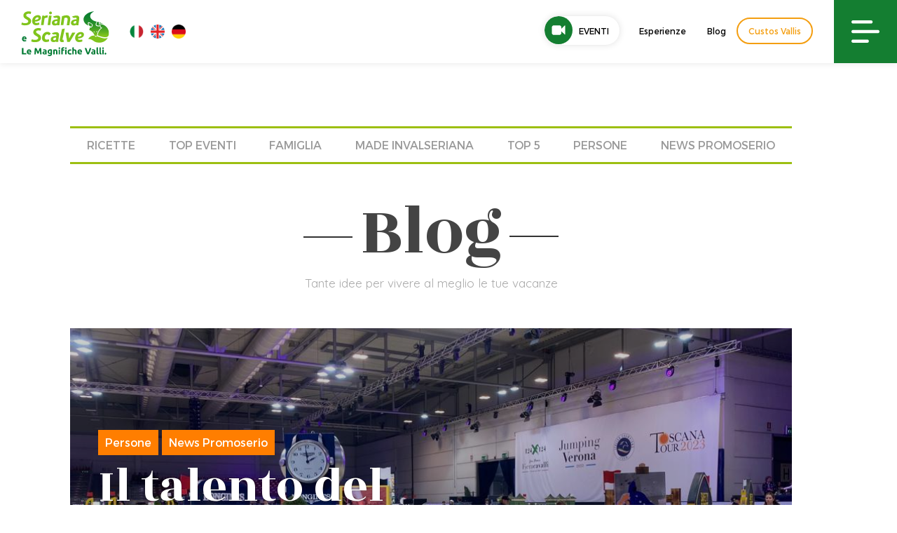

--- FILE ---
content_type: text/html; charset=UTF-8
request_url: https://www.valseriana.eu/fr/blog/il-talento-del-maestro-scende-in-campo/
body_size: 19800
content:
<!DOCTYPE html>
<html lang="fr-FR" xmlns:fb="https://www.facebook.com/2008/fbml" xmlns:addthis="https://www.addthis.com/help/api-spec" class="no-js">
<head>
	<meta charset="UTF-8">
	<meta name="viewport" content="width=device-width, initial-scale=1">
	<link rel="profile" href="http://gmpg.org/xfn/11">
		<script>(function(html){html.className = html.className.replace(/\bno-js\b/,'js')})(document.documentElement);</script>
<meta name="robots" content="index, follow, max-image-preview:large, max-snippet:-1, max-video-preview:-1">

	<!-- This site is optimized with the Yoast SEO plugin v26.7 - https://yoast.com/wordpress/plugins/seo/ -->
	<title>Il talento del maestro scende in campo, Albino (BG)</title>
	<link rel="canonical" href="https://www.valseriana.eu/blog/il-talento-del-maestro-scende-in-campo/">
	<meta property="og:locale" content="fr_FR">
	<meta property="og:type" content="article">
	<meta property="og:title" content="Il talento del maestro scende in campo, Albino (BG)">
	<meta property="og:description" content="Un tocco artistico &ndash; firmato Andrea Baleri &ndash; sugli ostacoli in campo per il&nbsp;Jumping Verona&nbsp;2022, su uno degli ostacoli che hanno fatto parte dei percorsi della&nbsp;Longines FEI Jumping World Cup&trade;">
	<meta property="og:url" content="https://www.valseriana.eu/blog/il-talento-del-maestro-scende-in-campo/">
	<meta property="og:site_name" content="Sito ufficiale Valseriana e Val di Scalve">
	<meta property="article:modified_time" content="2022-12-10T13:17:34+00:00">
	<meta property="og:image" content="https://www.valseriana.eu/wp-content/uploads/2022/11/verona-jump.jpeg">
	<meta property="og:image:width" content="1024">
	<meta property="og:image:height" content="768">
	<meta property="og:image:type" content="image/jpeg">
	<meta name="twitter:card" content="summary_large_image">
	<meta name="twitter:label1" content="Dur&eacute;e de lecture estim&eacute;e">
	<meta name="twitter:data1" content="1 minute">
	<script type="application/ld+json" class="yoast-schema-graph">{"@context":"https://schema.org","@graph":[{"@type":"WebPage","@id":"https://www.valseriana.eu/blog/il-talento-del-maestro-scende-in-campo/","url":"https://www.valseriana.eu/blog/il-talento-del-maestro-scende-in-campo/","name":"Il talento del maestro scende in campo, Albino (BG)","isPartOf":{"@id":"https://www.valseriana.eu/#website"},"primaryImageOfPage":{"@id":"https://www.valseriana.eu/blog/il-talento-del-maestro-scende-in-campo/#primaryimage"},"image":{"@id":"https://www.valseriana.eu/blog/il-talento-del-maestro-scende-in-campo/#primaryimage"},"thumbnailUrl":"https://www.valseriana.eu/wp-content/uploads/2022/11/verona-jump.jpeg","datePublished":"2022-11-29T08:49:43+00:00","dateModified":"2022-12-10T13:17:34+00:00","breadcrumb":{"@id":"https://www.valseriana.eu/blog/il-talento-del-maestro-scende-in-campo/#breadcrumb"},"inLanguage":"fr-FR","potentialAction":[{"@type":"ReadAction","target":["https://www.valseriana.eu/blog/il-talento-del-maestro-scende-in-campo/"]}]},{"@type":"ImageObject","inLanguage":"fr-FR","@id":"https://www.valseriana.eu/blog/il-talento-del-maestro-scende-in-campo/#primaryimage","url":"https://www.valseriana.eu/wp-content/uploads/2022/11/verona-jump.jpeg","contentUrl":"https://www.valseriana.eu/wp-content/uploads/2022/11/verona-jump.jpeg","width":1024,"height":768,"caption":"Verona Jump"},{"@type":"BreadcrumbList","@id":"https://www.valseriana.eu/blog/il-talento-del-maestro-scende-in-campo/#breadcrumb","itemListElement":[{"@type":"ListItem","position":1,"name":"Home","item":"https://www.valseriana.eu/"},{"@type":"ListItem","position":2,"name":"Articoli blog","item":"https://www.valseriana.eu/blog/"},{"@type":"ListItem","position":3,"name":"Il talento del maestro scende in campo"}]},{"@type":"WebSite","@id":"https://www.valseriana.eu/#website","url":"https://www.valseriana.eu/","name":"Sito ufficiale Valseriana e Val di Scalve","description":"Portale turistico","potentialAction":[{"@type":"SearchAction","target":{"@type":"EntryPoint","urlTemplate":"https://www.valseriana.eu/?s={search_term_string}"},"query-input":{"@type":"PropertyValueSpecification","valueRequired":true,"valueName":"search_term_string"}}],"inLanguage":"fr-FR"}]}</script>
	<!-- / Yoast SEO plugin. -->


<link rel="dns-prefetch" href="//cdn.iubenda.com">
<link rel="dns-prefetch" href="//fonts.googleapis.com">
<link rel="dns-prefetch" href="//v0.wordpress.com">
<link rel="alternate" type="application/rss+xml" title="Sito ufficiale Valseriana e Val di Scalve &raquo; Flux" href="https://www.valseriana.eu/fr/feed/">
<link rel="alternate" type="application/rss+xml" title="Sito ufficiale Valseriana e Val di Scalve &raquo; Flux des commentaires" href="https://www.valseriana.eu/fr/comments/feed/">
<link rel="alternate" title="oEmbed (JSON)" type="application/json+oembed" href="https://www.valseriana.eu/fr/wp-json/oembed/1.0/embed?url=https%3A%2F%2Fwww.valseriana.eu%2Ffr%2Fblog%2Fil-talento-del-maestro-scende-in-campo%2F">
<link rel="alternate" title="oEmbed (XML)" type="text/xml+oembed" href="https://www.valseriana.eu/fr/wp-json/oembed/1.0/embed?url=https%3A%2F%2Fwww.valseriana.eu%2Ffr%2Fblog%2Fil-talento-del-maestro-scende-in-campo%2F&amp;format=xml">
<style id="wp-img-auto-sizes-contain-inline-css" type="text/css">
img:is([sizes=auto i],[sizes^="auto," i]){contain-intrinsic-size:3000px 1500px}
/*# sourceURL=wp-img-auto-sizes-contain-inline-css */
</style>
<style id="wp-emoji-styles-inline-css" type="text/css">

	img.wp-smiley, img.emoji {
		display: inline !important;
		border: none !important;
		box-shadow: none !important;
		height: 1em !important;
		width: 1em !important;
		margin: 0 0.07em !important;
		vertical-align: -0.1em !important;
		background: none !important;
		padding: 0 !important;
	}
/*# sourceURL=wp-emoji-styles-inline-css */
</style>
<link rel="stylesheet" id="wp-block-library-css" href="https://www.valseriana.eu/wp-includes/css/dist/block-library/style.min.css?ver=6.9" type="text/css" media="all">
<style id="global-styles-inline-css" type="text/css">
:root{--wp--preset--aspect-ratio--square: 1;--wp--preset--aspect-ratio--4-3: 4/3;--wp--preset--aspect-ratio--3-4: 3/4;--wp--preset--aspect-ratio--3-2: 3/2;--wp--preset--aspect-ratio--2-3: 2/3;--wp--preset--aspect-ratio--16-9: 16/9;--wp--preset--aspect-ratio--9-16: 9/16;--wp--preset--color--black: #000000;--wp--preset--color--cyan-bluish-gray: #abb8c3;--wp--preset--color--white: #ffffff;--wp--preset--color--pale-pink: #f78da7;--wp--preset--color--vivid-red: #cf2e2e;--wp--preset--color--luminous-vivid-orange: #ff6900;--wp--preset--color--luminous-vivid-amber: #fcb900;--wp--preset--color--light-green-cyan: #7bdcb5;--wp--preset--color--vivid-green-cyan: #00d084;--wp--preset--color--pale-cyan-blue: #8ed1fc;--wp--preset--color--vivid-cyan-blue: #0693e3;--wp--preset--color--vivid-purple: #9b51e0;--wp--preset--gradient--vivid-cyan-blue-to-vivid-purple: linear-gradient(135deg,rgb(6,147,227) 0%,rgb(155,81,224) 100%);--wp--preset--gradient--light-green-cyan-to-vivid-green-cyan: linear-gradient(135deg,rgb(122,220,180) 0%,rgb(0,208,130) 100%);--wp--preset--gradient--luminous-vivid-amber-to-luminous-vivid-orange: linear-gradient(135deg,rgb(252,185,0) 0%,rgb(255,105,0) 100%);--wp--preset--gradient--luminous-vivid-orange-to-vivid-red: linear-gradient(135deg,rgb(255,105,0) 0%,rgb(207,46,46) 100%);--wp--preset--gradient--very-light-gray-to-cyan-bluish-gray: linear-gradient(135deg,rgb(238,238,238) 0%,rgb(169,184,195) 100%);--wp--preset--gradient--cool-to-warm-spectrum: linear-gradient(135deg,rgb(74,234,220) 0%,rgb(151,120,209) 20%,rgb(207,42,186) 40%,rgb(238,44,130) 60%,rgb(251,105,98) 80%,rgb(254,248,76) 100%);--wp--preset--gradient--blush-light-purple: linear-gradient(135deg,rgb(255,206,236) 0%,rgb(152,150,240) 100%);--wp--preset--gradient--blush-bordeaux: linear-gradient(135deg,rgb(254,205,165) 0%,rgb(254,45,45) 50%,rgb(107,0,62) 100%);--wp--preset--gradient--luminous-dusk: linear-gradient(135deg,rgb(255,203,112) 0%,rgb(199,81,192) 50%,rgb(65,88,208) 100%);--wp--preset--gradient--pale-ocean: linear-gradient(135deg,rgb(255,245,203) 0%,rgb(182,227,212) 50%,rgb(51,167,181) 100%);--wp--preset--gradient--electric-grass: linear-gradient(135deg,rgb(202,248,128) 0%,rgb(113,206,126) 100%);--wp--preset--gradient--midnight: linear-gradient(135deg,rgb(2,3,129) 0%,rgb(40,116,252) 100%);--wp--preset--font-size--small: 13px;--wp--preset--font-size--medium: 20px;--wp--preset--font-size--large: 36px;--wp--preset--font-size--x-large: 42px;--wp--preset--spacing--20: 0.44rem;--wp--preset--spacing--30: 0.67rem;--wp--preset--spacing--40: 1rem;--wp--preset--spacing--50: 1.5rem;--wp--preset--spacing--60: 2.25rem;--wp--preset--spacing--70: 3.38rem;--wp--preset--spacing--80: 5.06rem;--wp--preset--shadow--natural: 6px 6px 9px rgba(0, 0, 0, 0.2);--wp--preset--shadow--deep: 12px 12px 50px rgba(0, 0, 0, 0.4);--wp--preset--shadow--sharp: 6px 6px 0px rgba(0, 0, 0, 0.2);--wp--preset--shadow--outlined: 6px 6px 0px -3px rgb(255, 255, 255), 6px 6px rgb(0, 0, 0);--wp--preset--shadow--crisp: 6px 6px 0px rgb(0, 0, 0);}:where(.is-layout-flex){gap: 0.5em;}:where(.is-layout-grid){gap: 0.5em;}body .is-layout-flex{display: flex;}.is-layout-flex{flex-wrap: wrap;align-items: center;}.is-layout-flex > :is(*, div){margin: 0;}body .is-layout-grid{display: grid;}.is-layout-grid > :is(*, div){margin: 0;}:where(.wp-block-columns.is-layout-flex){gap: 2em;}:where(.wp-block-columns.is-layout-grid){gap: 2em;}:where(.wp-block-post-template.is-layout-flex){gap: 1.25em;}:where(.wp-block-post-template.is-layout-grid){gap: 1.25em;}.has-black-color{color: var(--wp--preset--color--black) !important;}.has-cyan-bluish-gray-color{color: var(--wp--preset--color--cyan-bluish-gray) !important;}.has-white-color{color: var(--wp--preset--color--white) !important;}.has-pale-pink-color{color: var(--wp--preset--color--pale-pink) !important;}.has-vivid-red-color{color: var(--wp--preset--color--vivid-red) !important;}.has-luminous-vivid-orange-color{color: var(--wp--preset--color--luminous-vivid-orange) !important;}.has-luminous-vivid-amber-color{color: var(--wp--preset--color--luminous-vivid-amber) !important;}.has-light-green-cyan-color{color: var(--wp--preset--color--light-green-cyan) !important;}.has-vivid-green-cyan-color{color: var(--wp--preset--color--vivid-green-cyan) !important;}.has-pale-cyan-blue-color{color: var(--wp--preset--color--pale-cyan-blue) !important;}.has-vivid-cyan-blue-color{color: var(--wp--preset--color--vivid-cyan-blue) !important;}.has-vivid-purple-color{color: var(--wp--preset--color--vivid-purple) !important;}.has-black-background-color{background-color: var(--wp--preset--color--black) !important;}.has-cyan-bluish-gray-background-color{background-color: var(--wp--preset--color--cyan-bluish-gray) !important;}.has-white-background-color{background-color: var(--wp--preset--color--white) !important;}.has-pale-pink-background-color{background-color: var(--wp--preset--color--pale-pink) !important;}.has-vivid-red-background-color{background-color: var(--wp--preset--color--vivid-red) !important;}.has-luminous-vivid-orange-background-color{background-color: var(--wp--preset--color--luminous-vivid-orange) !important;}.has-luminous-vivid-amber-background-color{background-color: var(--wp--preset--color--luminous-vivid-amber) !important;}.has-light-green-cyan-background-color{background-color: var(--wp--preset--color--light-green-cyan) !important;}.has-vivid-green-cyan-background-color{background-color: var(--wp--preset--color--vivid-green-cyan) !important;}.has-pale-cyan-blue-background-color{background-color: var(--wp--preset--color--pale-cyan-blue) !important;}.has-vivid-cyan-blue-background-color{background-color: var(--wp--preset--color--vivid-cyan-blue) !important;}.has-vivid-purple-background-color{background-color: var(--wp--preset--color--vivid-purple) !important;}.has-black-border-color{border-color: var(--wp--preset--color--black) !important;}.has-cyan-bluish-gray-border-color{border-color: var(--wp--preset--color--cyan-bluish-gray) !important;}.has-white-border-color{border-color: var(--wp--preset--color--white) !important;}.has-pale-pink-border-color{border-color: var(--wp--preset--color--pale-pink) !important;}.has-vivid-red-border-color{border-color: var(--wp--preset--color--vivid-red) !important;}.has-luminous-vivid-orange-border-color{border-color: var(--wp--preset--color--luminous-vivid-orange) !important;}.has-luminous-vivid-amber-border-color{border-color: var(--wp--preset--color--luminous-vivid-amber) !important;}.has-light-green-cyan-border-color{border-color: var(--wp--preset--color--light-green-cyan) !important;}.has-vivid-green-cyan-border-color{border-color: var(--wp--preset--color--vivid-green-cyan) !important;}.has-pale-cyan-blue-border-color{border-color: var(--wp--preset--color--pale-cyan-blue) !important;}.has-vivid-cyan-blue-border-color{border-color: var(--wp--preset--color--vivid-cyan-blue) !important;}.has-vivid-purple-border-color{border-color: var(--wp--preset--color--vivid-purple) !important;}.has-vivid-cyan-blue-to-vivid-purple-gradient-background{background: var(--wp--preset--gradient--vivid-cyan-blue-to-vivid-purple) !important;}.has-light-green-cyan-to-vivid-green-cyan-gradient-background{background: var(--wp--preset--gradient--light-green-cyan-to-vivid-green-cyan) !important;}.has-luminous-vivid-amber-to-luminous-vivid-orange-gradient-background{background: var(--wp--preset--gradient--luminous-vivid-amber-to-luminous-vivid-orange) !important;}.has-luminous-vivid-orange-to-vivid-red-gradient-background{background: var(--wp--preset--gradient--luminous-vivid-orange-to-vivid-red) !important;}.has-very-light-gray-to-cyan-bluish-gray-gradient-background{background: var(--wp--preset--gradient--very-light-gray-to-cyan-bluish-gray) !important;}.has-cool-to-warm-spectrum-gradient-background{background: var(--wp--preset--gradient--cool-to-warm-spectrum) !important;}.has-blush-light-purple-gradient-background{background: var(--wp--preset--gradient--blush-light-purple) !important;}.has-blush-bordeaux-gradient-background{background: var(--wp--preset--gradient--blush-bordeaux) !important;}.has-luminous-dusk-gradient-background{background: var(--wp--preset--gradient--luminous-dusk) !important;}.has-pale-ocean-gradient-background{background: var(--wp--preset--gradient--pale-ocean) !important;}.has-electric-grass-gradient-background{background: var(--wp--preset--gradient--electric-grass) !important;}.has-midnight-gradient-background{background: var(--wp--preset--gradient--midnight) !important;}.has-small-font-size{font-size: var(--wp--preset--font-size--small) !important;}.has-medium-font-size{font-size: var(--wp--preset--font-size--medium) !important;}.has-large-font-size{font-size: var(--wp--preset--font-size--large) !important;}.has-x-large-font-size{font-size: var(--wp--preset--font-size--x-large) !important;}
/*# sourceURL=global-styles-inline-css */
</style>

<style id="classic-theme-styles-inline-css" type="text/css">
/*! This file is auto-generated */
.wp-block-button__link{color:#fff;background-color:#32373c;border-radius:9999px;box-shadow:none;text-decoration:none;padding:calc(.667em + 2px) calc(1.333em + 2px);font-size:1.125em}.wp-block-file__button{background:#32373c;color:#fff;text-decoration:none}
/*# sourceURL=/wp-includes/css/classic-themes.min.css */
</style>
<link rel="stylesheet" id="wpmf-gallery-popup-style-css" href="https://www.valseriana.eu/wp-content/plugins/wp-media-folder/assets/css/display-gallery/magnific-popup.css?ver=0.9.9" type="text/css" media="all">
<link rel="stylesheet" id="categories-images-styles-css" href="https://www.valseriana.eu/wp-content/plugins/categories-images/assets/css/zci-styles.css?ver=3.3.1" type="text/css" media="all">
<link rel="stylesheet" id="animate-css" href="https://www.valseriana.eu/wp-content/plugins/wp-quiz-pro/assets/frontend/css/animate.css?ver=3.6.0" type="text/css" media="all">
<link rel="stylesheet" id="wp-quiz-css" href="https://www.valseriana.eu/wp-content/plugins/wp-quiz-pro/assets/frontend/css/wp-quiz.css?ver=2.1.11" type="text/css" media="all">
<link rel="stylesheet" id="wpml-legacy-horizontal-list-0-css" href="https://www.valseriana.eu/wp-content/plugins/sitepress-multilingual-cms/templates/language-switchers/legacy-list-horizontal/style.min.css?ver=1" type="text/css" media="all">
<style id="wpml-legacy-horizontal-list-0-inline-css" type="text/css">
.wpml-ls-statics-shortcode_actions{background-color:#eeeeee;}.wpml-ls-statics-shortcode_actions, .wpml-ls-statics-shortcode_actions .wpml-ls-sub-menu, .wpml-ls-statics-shortcode_actions a {border-color:#cdcdcd;}.wpml-ls-statics-shortcode_actions a, .wpml-ls-statics-shortcode_actions .wpml-ls-sub-menu a, .wpml-ls-statics-shortcode_actions .wpml-ls-sub-menu a:link, .wpml-ls-statics-shortcode_actions li:not(.wpml-ls-current-language) .wpml-ls-link, .wpml-ls-statics-shortcode_actions li:not(.wpml-ls-current-language) .wpml-ls-link:link {color:#444444;background-color:#ffffff;}.wpml-ls-statics-shortcode_actions .wpml-ls-sub-menu a:hover,.wpml-ls-statics-shortcode_actions .wpml-ls-sub-menu a:focus, .wpml-ls-statics-shortcode_actions .wpml-ls-sub-menu a:link:hover, .wpml-ls-statics-shortcode_actions .wpml-ls-sub-menu a:link:focus {color:#000000;background-color:#eeeeee;}.wpml-ls-statics-shortcode_actions .wpml-ls-current-language > a {color:#444444;background-color:#ffffff;}.wpml-ls-statics-shortcode_actions .wpml-ls-current-language:hover>a, .wpml-ls-statics-shortcode_actions .wpml-ls-current-language>a:focus {color:#000000;background-color:#eeeeee;}
/*# sourceURL=wpml-legacy-horizontal-list-0-inline-css */
</style>
<link rel="stylesheet" id="search-filter-plugin-styles-css" href="https://www.valseriana.eu/wp-content/plugins/search-filter-pro/public/assets/css/search-filter.min.css?ver=2.5.21" type="text/css" media="all">
<link rel="stylesheet" id="gatebergamo-fonts-css" href="https://fonts.googleapis.com/css?family=Merriweather%3A400%2C700%2C900%2C400italic%2C700italic%2C900italic%7CMontserrat%3A400%2C700%7CInconsolata%3A400&amp;subset=latin%2Clatin-ext" type="text/css" media="all">
<link rel="stylesheet" id="genericons-css" href="https://www.valseriana.eu/wp-content/plugins/jetpack/_inc/genericons/genericons/genericons.css?ver=3.1" type="text/css" media="all">
<link rel="stylesheet" id="gatebergamo-style-css" href="https://www.valseriana.eu/wp-content/themes/gatebergamo/style.css?ver=6.9" type="text/css" media="all">
<link rel="stylesheet" id="addthis_all_pages-css" href="https://www.valseriana.eu/wp-content/plugins/addthis/frontend/build/addthis_wordpress_public.min.css?ver=6.9" type="text/css" media="all">

<script type="text/javascript" class=" _iub_cs_skip" id="iubenda-head-inline-scripts-0">
/* <![CDATA[ */

var _iub = _iub || [];
_iub.csConfiguration = {"invalidateConsentWithoutLog":true,"consentOnContinuedBrowsing":false,"perPurposeConsent":true,"enableTcf":true,"googleAdditionalConsentMode":true,"whitelabel":false,"lang":"en","siteId":1010889,"cookiePolicyId":79970807, "banner":{ "brandBackgroundColor":"none","brandTextColor":"black","acceptButtonDisplay":true,"customizeButtonDisplay":true,"acceptButtonColor":"#147e31","acceptButtonCaptionColor":"white","customizeButtonColor":"#DADADA","customizeButtonCaptionColor":"#4D4D4D","rejectButtonDisplay":true,"rejectButtonColor":"#147e31","rejectButtonCaptionColor":"white","listPurposes":true,"explicitWithdrawal":true,"position":"float-top-center","textColor":"black","backgroundColor":"white" }};

//# sourceURL=iubenda-head-inline-scripts-0
/* ]]> */
</script>
<script type="text/javascript" class=" _iub_cs_skip" src="//cdn.iubenda.com/cs/tcf/stub-v2.js?ver=3.12.5" id="iubenda-head-scripts-0-js"></script>
<script type="text/javascript" charset="UTF-8" async="" class=" _iub_cs_skip" src="//cdn.iubenda.com/cs/iubenda_cs.js?ver=3.12.5" id="iubenda-head-scripts-1-js"></script>
<script type="text/javascript" src="https://www.valseriana.eu/wp-content/plugins/svg-support/vendor/DOMPurify/DOMPurify.min.js?ver=2.5.8" id="bodhi-dompurify-library-js"></script>
<script type="text/javascript" src="https://www.valseriana.eu/wp-includes/js/jquery/jquery.min.js?ver=3.7.1" id="jquery-core-js"></script>
<script type="text/javascript" src="https://www.valseriana.eu/wp-includes/js/jquery/jquery-migrate.min.js?ver=3.4.1" id="jquery-migrate-js"></script>
<script type="text/javascript" id="bodhi_svg_inline-js-extra">
/* <![CDATA[ */
var svgSettings = {"skipNested":""};
//# sourceURL=bodhi_svg_inline-js-extra
/* ]]> */
</script>
<script type="text/javascript" src="https://www.valseriana.eu/wp-content/plugins/svg-support/js/min/svgs-inline-min.js" id="bodhi_svg_inline-js"></script>
<script type="text/javascript" id="bodhi_svg_inline-js-after">
/* <![CDATA[ */
cssTarget={"Bodhi":"img.style-svg","ForceInlineSVG":"style-svg"};ForceInlineSVGActive="false";frontSanitizationEnabled="on";
//# sourceURL=bodhi_svg_inline-js-after
/* ]]> */
</script>
<script type="text/javascript" id="search-filter-plugin-build-js-extra">
/* <![CDATA[ */
var SF_LDATA = {"ajax_url":"https://www.valseriana.eu/wp-admin/admin-ajax.php","home_url":"https://www.valseriana.eu/fr/","extensions":[]};
//# sourceURL=search-filter-plugin-build-js-extra
/* ]]> */
</script>
<script type="text/javascript" src="https://www.valseriana.eu/wp-content/plugins/search-filter-pro/public/assets/js/search-filter-build.min.js?ver=2.5.21" id="search-filter-plugin-build-js"></script>
<script type="text/javascript" src="https://www.valseriana.eu/wp-content/plugins/search-filter-pro/public/assets/js/chosen.jquery.min.js?ver=2.5.21" id="search-filter-plugin-chosen-js"></script>
<link rel="https://api.w.org/" href="https://www.valseriana.eu/fr/wp-json/">
<link rel="EditURI" type="application/rsd+xml" title="RSD" href="https://www.valseriana.eu/xmlrpc.php?rsd">
<meta name="generator" content="WordPress 6.9">
<link rel="shortlink" href="https://www.valseriana.eu/fr/?p=58635">
<meta name="generator" content="WPML ver:4.8.6 stt:1,4,3,27;">
     
    <link rel="shortcut icon" href="https://www.valseriana.eu/wp-content/themes/gatebergamo/favicon.ico">
    
    <!-- owl -->
    <link rel="stylesheet" href="https://www.valseriana.eu/wp-content/themes/gatebergamo/js/owl2/assets/owl.carousel.min.css" type="text/css" media="all">
    <link rel="stylesheet" href="https://www.valseriana.eu/wp-content/themes/gatebergamo/js/owl2/assets/owl.theme.default.min.css" type="text/css" media="all">
    
    <script src="https://www.valseriana.eu/wp-content/themes/gatebergamo/js/owl2/owl.carousel.min.js" type="text/javascript" media="all"></script>
    
 

    <link rel="stylesheet" type="text/css" href="https://www.valseriana.eu/wp-content/themes/gatebergamo/css/hover.css">
    <link rel="stylesheet" type="text/css" href="https://www.valseriana.eu/wp-content/themes/gatebergamo/css/mickey.css">

    <!-- fresco -->
	<script type="text/javascript" src="https://www.valseriana.eu/wp-content/themes/gatebergamo/js/fresco/fresco.js"></script>
    <link rel="stylesheet" type="text/css" href="https://www.valseriana.eu/wp-content/themes/gatebergamo/js/fresco/fresco.css">
    
    <!-- flickity -->
    <script type="text/javascript" src="https://www.valseriana.eu/wp-content/themes/gatebergamo/js/flickity/flickity.pkgd.min.js"></script>
    <link rel="stylesheet" type="text/css" href="https://www.valseriana.eu/wp-content/themes/gatebergamo/js/flickity/flickity.css">

    <!-- font awesome -->
    <link href="https://www.valseriana.eu/wp-content/themes/gatebergamo/css/styles.css" rel="stylesheet">
    
    <!-- gate -->
    <script src="https://www.valseriana.eu/wp-content/themes/gatebergamo/js/gate_script.js" type="text/javascript" media="all"></script>
    <link rel="stylesheet" href="https://www.valseriana.eu/wp-content/themes/gatebergamo/css/layout.css?rev=1" type="text/css">
    <link rel="stylesheet" href="https://www.valseriana.eu/wp-content/themes/gatebergamo/css/responsive.css?rev=1" type="text/css">
    <link rel="stylesheet" href="https://www.valseriana.eu/wp-content/themes/gatebergamo/css/sitecolor.css" type="text/css">
    
    <link rel="stylesheet" href="https://www.valseriana.eu/wp-content/themes/gatebergamo/css/restyling2019.css?v=052019" type="text/css">
    <link rel="stylesheet" href="https://www.valseriana.eu/wp-content/themes/gatebergamo/css/menu2019.css?rev=1" type="text/css">
    
    <link rel="stylesheet" href="https://www.valseriana.eu/wp-content/themes/gatebergamo/css/video-js.css?rev=1" type="text/css">

    <!-- animate -->
    <link rel="stylesheet" href="https://www.valseriana.eu/wp-content/themes/gatebergamo/css/animate.css" type="text/css">
    
    <!-- jquery ui -->
    <script src="https://www.valseriana.eu/wp-content/themes/gatebergamo/js/jquery-ui-1.10.4.min.js" type="text/javascript" media="all"></script>
    <link rel="Stylesheet" href="https://www.valseriana.eu/wp-content/themes/gatebergamo/js/themes/custom/jquery-ui.min.css">
    <link rel="Stylesheet" href="https://www.valseriana.eu/wp-content/themes/gatebergamo/js/themes/custom/theme.css">
    
    
        
    <link href="https://fonts.googleapis.com/css?family=Rozha+One" rel="stylesheet">
    
	<script type="text/plain" class=" _iub_cs_activate-inline" data-iub-purposes="4">
	  (function(i,s,o,g,r,a,m){i['GoogleAnalyticsObject']=r;i[r]=i[r]||function(){
	  (i[r].q=i[r].q||[]).push(arguments)},i[r].l=1*new Date();a=s.createElement(o),
	  m=s.getElementsByTagName(o)[0];a.async=1;a.src=g;m.parentNode.insertBefore(a,m)
	  })(window,document,'script','https://www.google-analytics.com/analytics.js','ga');
	
	  ga('create', 'UA-24581580-1', 'auto');
	  ga('send', 'pageview');
	
	</script>
    
    <!-- Facebook Pixel Code -->
    <script type="text/plain" class=" _iub_cs_activate-inline" data-iub-purposes="5">
      !function(f,b,e,v,n,t,s)
      {if(f.fbq)return;n=f.fbq=function(){n.callMethod?
      n.callMethod.apply(n,arguments):n.queue.push(arguments)};
      if(!f._fbq)f._fbq=n;n.push=n;n.loaded=!0;n.version='2.0';
      n.queue=[];t=b.createElement(e);t.async=!0;
      t.src=v;s=b.getElementsByTagName(e)[0];
      s.parentNode.insertBefore(t,s)}(window, document,'script',
      'https://connect.facebook.net/en_US/fbevents.js');
      fbq('init', '313226459659105');
      fbq('track', 'PageView');
    </script>
    <noscript><img height="1" width="1" style="display:none" src="https://www.facebook.com/tr?id=313226459659105&amp;ev=PageView&amp;noscript=1"></noscript>
    <!-- End Facebook Pixel Code -->
    
    
    <style>
        .grecaptcha-badge{visibility: hidden !important;}
    </style>
    
    <!-- Google Tag Manager -->
    <script>(function(w,d,s,l,i){w[l]=w[l]||[];w[l].push({'gtm.start':
    new Date().getTime(),event:'gtm.js'});var f=d.getElementsByTagName(s)[0],
    j=d.createElement(s),dl=l!='dataLayer'?'&l='+l:'';j.async=true;j.src=
    'https://www.googletagmanager.com/gtm.js?id='+i+dl;f.parentNode.insertBefore(j,f);
    })(window,document,'script','dataLayer','GTM-T3PXZFP');</script>
    <!-- End Google Tag Manager -->

</head>

<body class="wp-singular blog-template-default single single-blog postid-58635 wp-theme-gatebergamo no-sidebar">

<!-- Google Tag Manager (noscript) -->
<noscript><iframe src="https://www.googletagmanager.com/ns.html?id=GTM-T3PXZFP" height="0" width="0" style="display:none;visibility:hidden"></iframe></noscript>
<!-- End Google Tag Manager (noscript) -->

<div data-rocket-location-hash="54257ff4dc2eb7aae68fa23eb5f11e06" id="page" class="site">


<!--SideNav-and-Overlay-->
<div data-rocket-location-hash="e68ded710a7dd59eab7aeb965d00ca19" id="overlay_search" class="w100">
    <div data-rocket-location-hash="a8955cee04bb564e91f2e90ab90b9f5b" id="overlay_search_i" class="w100 h100 t_flex">
        <div id="overlay_search_color">
            <div id="close_overlay_search" class="hvr-shrink"></div>
            <h3>Cosa stai cercando?</h3>
                        <form role="search" method="get" class="search-form" action="https://www.valseriana.eu/">
                <label>
                    <input type="search" class="search-field" placeholder="Cerca &hellip;" value="" name="s" title="Search for:">
                </label>
                <button type="submit" class="search-submit"></button>
            </form>        
        </div>
    </div>
</div>



<div data-rocket-location-hash="1764c4bcb5ab36afea3e5909ab3e6322" id="sidenav">
	<div data-rocket-location-hash="50320ca7b8fdf82360c16d83986686d2" id="open_overlay_search" class="sidenav_widget t_flex">
        <a class="sidenav_widget_i hvr-shrink">
        	<img src="https://www.valseriana.eu/wp-content/themes/gatebergamo/images/icon-search.svg" alt="Icona cerca">
            <p>Cerca</p>
        </a>
    </div>

	<div data-rocket-location-hash="1345186d0192bf764de9b240c86ca1ce" id="trigger-overlay2" class="sidenav_widget t_flex">
    	<a class="sidenav_widget_i hvr-shrink">
        	<img src="https://www.valseriana.eu/wp-content/themes/gatebergamo/images/icon-mail.svg" alt="Icona mail">
            <p>Newsletter</p>
        </a>
    </div>

	<div data-rocket-location-hash="c82749ac31d82346b3d6c9401d5b2c9d" class="sidenav_widget t_flex">
        <a href="https://www.valseriana.eu/esperienze/" class="sidenav_widget_i hvr-shrink">
        	<img src="https://www.valseriana.eu/wp-content/themes/gatebergamo/images/icon-book.svg" alt="Icona prenota esperienza">
            <p>Prenota</p>
        </a>
    </div>

	<div data-rocket-location-hash="cf8925b45965279bc2e3649142e5bfb9" class="sidenav_widget t_flex">
        <a href="https://www.valseriana.eu/contatti/" class="sidenav_widget_i hvr-shrink">
        	<img src="https://www.valseriana.eu/wp-content/themes/gatebergamo/images/icon-contacts.svg" alt="Icona contatti">
            <p>Contatti</p>
        </a>
    </div>

	<div data-rocket-location-hash="a24d272f608badc67003248c679b8a34" class="clr"></div>
</div>
<!--SideNav-and-Overlay-->

    
    

		<header data-rocket-location-hash="2f59167c88a535f6fc2b78a98b2698ec" id="masthead" class="site-header reatyling2019" role="banner">
			<div data-rocket-location-hash="36b2ee7a231577867cdc6bea2506ece7" class="site-header-main">
            
                    <!-- logo + topmenu -->
                    <div class="header">
                            <div class="logo floatleft">
                                <h1 class="site-title">	
                                    <div itemscope itemtype="http://schema.org/Organization">
                                        <a itemprop="url" href="https://www.valseriana.eu/fr/" title="Valseriana e Val di Scalve"> 
                                        <img itemprop="logo" src="https://www.valseriana.eu/wp-content/themes/gatebergamo/images/logo-valseriana-e-scalve.svg" alt="Portale ufficiale Valseriana e Val di Scalve"></a>
                                    </div>
                                </h1>
                                <div id="wrapper_lang">
                                    <a href="https://www.valseriana.eu/"><div class="lang_ita hvr-shrink"></div></a>
                                    <a href="https://www.valseriana.eu/eng"><div class="lang_en hvr-shrink"></div></a>
                                    <a href="https://www.valseriana.eu/de"><div class="lang_de hvr-shrink"></div></a>
                                </div>
                            </div>
                            <div class="topmenu floatright">
                            
                                <!-- ESPLORA ICON ANIMATION -->
                                <button class="button-toggle-container floatright" name="Esplora" title="Esplora">
                                    <span class="label">ESPLORA</span>                                    
                                    
                                    <div id="icon-menu"></div>


                                    <!--<div class="hamburger-container">
                                        <div class="hamburger closed">
                                              <div class="burger-main">
                                                <div class="burger-inner">
                                                  <span class="top"></span>
                                                  <span class="mid"></span>
                                                  <span class="bot"></span>
                                                </div>
                                              </div>
                                            
                                              <div class="svg-main">
                                                <svg class="svg-circle">
                                                <path class="path" fill="none" stroke="#fff" stroke-miterlimit="10" stroke-width="4" d="M 34 2 C 16.3 2 2 16.3 2 34 s 14.3 32 32 32 s 32 -14.3 32 -32 S 51.7 2 34 2"/>
                                                </svg>
                                              </div>
                                              <div class="path-burger">
                                                <div class="animate-path">
                                                  <div class="path-rotation"></div>
                                                </div>
                                              </div>
                                         </div>
                                    </div>-->
                                  </button>
                                  
                                <div class="floatright">
                                                                            <nav id="topmenu-navigation" class="topmenu-navigation" role="navigation" aria-label="Top Menu 2019">
                                            <div class="menu-top-menu-2019-container"><ul id="menu-top-menu-2019" class="topmenu-links-menu">
<li id="menu-item-33368" class="menu-item menu-item-type-post_type_archive menu-item-object-eventi menu-item-33368"><a href="https://www.valseriana.eu/fr/eventi/">Eventi</a></li>
<li id="menu-item-35870" class="menu-item menu-item-type-post_type_archive menu-item-object-esperienze menu-item-35870"><a href="https://www.valseriana.eu/fr/esperienze/">Esperienze</a></li>
<li id="menu-item-33376" class="menu-item menu-item-type-post_type_archive menu-item-object-blog menu-item-33376"><a href="https://www.valseriana.eu/fr/blog/">Blog</a></li>
<li id="menu-item-70721" class="menu-item menu-item-type-custom menu-item-object-custom menu-item-70721"><a href="https://custosvallis.it/">Custos Vallis</a></li>
</ul></div>                                           
                                        </nav>
                                        <div data-rocket-location-hash="dd7a9a82de82c0131c35f73f8ce6c0ba" class="clr"></div>
                                                                     </div>  
                            </div>
                            
                            
                                
                               
                                <!-- / ESPLORA ICON ANIMATION -->
                            
                            <div data-rocket-location-hash="8f8d25523b520a695781e8ca9a925ee3" class="clr"></div>
				</div>
                




                

                
                
                
			</div>
		</header><!-- .site-header -->
        


               <!-- Menu overlay (restyling 2019) -->
				
					<div data-rocket-location-hash="81e44903ce95a35d245656a14d38f501" id="menu-overlay" class="h100-menu">
                    <div data-rocket-location-hash="ceb375ce283dd0bb28de09e29d320b48" id="bkg-menu" class="w100 h100-menu"></div>
                    	<div data-rocket-location-hash="a14999d8f298fb682e61b7522ae8cc79" class="w40 h100-menu t_flex">
                        	<div class="p50">
                            	<p class="title_menu">
                                    </p>
                                <div id="usefull_menu_links">
                                    <!--REPEATER in Optionpage-->
                                                                    </div>
                            </div>
                        </div>
                        
                    	<div data-rocket-location-hash="b0f892f858b5f68876d0e7c8d2a8d6ae" class="w60 h100-menu t_flex">
                            <div class="w100">
                                <div class="p50">
                                	<!-- only mobile -->
                                    <div class="only_mobile">
                                        <div class="menu-top-menu-2019-container"><ul id="menu-top-menu-2020" class="topmenu-links-menu">
<li class="menu-item menu-item-type-post_type_archive menu-item-object-eventi menu-item-33368"><a href="https://www.valseriana.eu/fr/eventi/">Eventi</a></li>
<li class="menu-item menu-item-type-post_type_archive menu-item-object-esperienze menu-item-35870"><a href="https://www.valseriana.eu/fr/esperienze/">Esperienze</a></li>
<li class="menu-item menu-item-type-post_type_archive menu-item-object-blog menu-item-33376"><a href="https://www.valseriana.eu/fr/blog/">Blog</a></li>
<li class="menu-item menu-item-type-custom menu-item-object-custom menu-item-70721"><a href="https://custosvallis.it/">Custos Vallis</a></li>
</ul></div>                                    </div>
                                	
                                    
                                    <div data-rocket-location-hash="28f036a6279933e16524d113fc355cb4" class="clr"></div>
                                    
									<div class="menu-menu-restyling-2019-container"><ul id="menu-menu-restyling-2019" class="menu">
<li id="menu-item-33498" class="w33 menu-estate menu-item menu-item-type-post_type_archive menu-item-object-sport menu-item-has-children menu-item-33498">
<a href="https://www.valseriana.eu/fr/sport-e-divertimento/">Estate</a>
<ul class="sub-menu">
	<li id="menu-item-43657" class="menu-item menu-item-type-custom menu-item-object-custom menu-item-43657"><a href="https://www.valseriana.eu/categorie_sport/vacanze-con-i-bambini/">In Vacanza con i bambini</a></li>
	<li id="menu-item-33507" class="menu-item menu-item-type-taxonomy menu-item-object-categorie_sport menu-item-33507"><a href="https://www.valseriana.eu/categorie_sport/trekking-e-sentieri/">Trekking e Sentieri</a></li>
	<li id="menu-item-33503" class="menu-item menu-item-type-taxonomy menu-item-object-categorie_sport menu-item-33503"><a href="https://www.valseriana.eu/categorie_sport/cicloturismo-mtb/">Cicloturismo MTB</a></li>
	<li id="menu-item-33504" class="menu-item menu-item-type-taxonomy menu-item-object-categorie_sport menu-item-33504"><a href="https://www.valseriana.eu/categorie_sport/arrampicata-e-falesie/">Arrampicata e Falesie</a></li>
	<li id="menu-item-33505" class="menu-item menu-item-type-taxonomy menu-item-object-categorie_sport menu-item-33505"><a href="https://www.valseriana.eu/categorie_sport/percorsi-e-vie-ferrate/">Percorsi e vie Ferrate</a></li>
	<li id="menu-item-55421" class="menu-item menu-item-type-custom menu-item-object-custom menu-item-55421"><a href="https://www.valseriana.eu/sport-search/?_sft_categorie_sport=idee-allaria-aperta">Idee outdoor</a></li>
	<li id="menu-item-33508" class="menu-item menu-item-type-taxonomy menu-item-object-categorie_sport menu-item-33508"><a href="https://www.valseriana.eu/categorie_sport/torrentismo-canyoning/">Torrentismo Canyoning</a></li>
</ul>
</li>
<li id="menu-item-33511" class="w33 menu-ospitalita menu-item menu-item-type-post_type_archive menu-item-object-ospitalita menu-item-has-children menu-item-33511">
<a href="https://www.valseriana.eu/fr/ospitalita/">Dove dormire</a>
<ul class="sub-menu">
	<li id="menu-item-33521" class="menu-item menu-item-type-taxonomy menu-item-object-categorie_ospitalita menu-item-33521"><a href="https://www.valseriana.eu/categorie_ospitalita/affitti/">Affitti</a></li>
	<li id="menu-item-33516" class="menu-item menu-item-type-taxonomy menu-item-object-categorie_ospitalita menu-item-33516"><a href="https://www.valseriana.eu/categorie_ospitalita/bed-breakfast/">Bed &amp; Breakfast</a></li>
	<li id="menu-item-35068" class="menu-item menu-item-type-taxonomy menu-item-object-categorie_ospitalita menu-item-35068"><a href="https://www.valseriana.eu/categorie_ospitalita/campeggi/">Campeggi</a></li>
	<li id="menu-item-35067" class="menu-item menu-item-type-taxonomy menu-item-object-categorie_ospitalita menu-item-35067"><a href="https://www.valseriana.eu/categorie_ospitalita/ostelli-e-case-per-ferie/">Ostelli e case per ferie</a></li>
	<li id="menu-item-33512" class="menu-item menu-item-type-taxonomy menu-item-object-categorie_ospitalita menu-item-33512"><a href="https://www.valseriana.eu/categorie_ospitalita/hotel/">Alberghi</a></li>
	<li id="menu-item-33514" class="menu-item menu-item-type-taxonomy menu-item-object-categorie_ospitalita menu-item-33514"><a href="https://www.valseriana.eu/categorie_ospitalita/rifugi-e-bivacchi/">Rifugi e bivacchi</a></li>
</ul>
</li>
<li id="menu-item-33530" class="w33 menu-item menu-item-type-post_type_archive menu-item-object-sapori menu-item-has-children menu-item-33530">
<a href="https://www.valseriana.eu/fr/sapori/">Sapori e shop</a>
<ul class="sub-menu">
	<li id="menu-item-35062" class="menu-item menu-item-type-post_type_archive menu-item-object-sapori menu-item-35062"><a href="https://www.valseriana.eu/fr/sapori/">Prodotti Tipici</a></li>
	<li id="menu-item-35063" class="menu-item menu-item-type-taxonomy menu-item-object-categorie_sapori menu-item-35063"><a href="https://www.valseriana.eu/categorie_sapori/ricette/">Ricette</a></li>
	<li id="menu-item-33513" class="menu-item menu-item-type-taxonomy menu-item-object-categorie_ospitalita menu-item-33513"><a href="https://www.valseriana.eu/categorie_ospitalita/ristoranti/">Ristoranti</a></li>
	<li id="menu-item-34759" class="menu-item menu-item-type-taxonomy menu-item-object-categorie_ospitalita menu-item-34759"><a href="https://www.valseriana.eu/categorie_ospitalita/agriturismo-e-fattorie-didattiche/">Agriturismi</a></li>
	<li id="menu-item-35061" class="menu-item menu-item-type-taxonomy menu-item-object-categorie_ospitalita menu-item-35061"><a href="https://www.valseriana.eu/categorie_ospitalita/bar-e-pub/">Bar e Gelaterie</a></li>
	<li id="menu-item-35064" class="menu-item menu-item-type-post_type_archive menu-item-object-commercio menu-item-35064"><a href="https://www.valseriana.eu/fr/commercio/">Negozi e Associazioni</a></li>
</ul>
</li>
<li id="menu-item-33499" class="w33 menu-inverno menu-item menu-item-type-taxonomy menu-item-object-categorie_sport menu-item-has-children menu-item-33499">
<a href="https://www.valseriana.eu/categorie_sport/inverno/">Inverno</a>
<ul class="sub-menu">
	<li id="menu-item-33500" class="menu-item menu-item-type-taxonomy menu-item-object-categorie_sport menu-item-33500"><a href="https://www.valseriana.eu/categorie_sport/comprensori-sciistici/">Comprensori sciistici</a></li>
	<li id="menu-item-33501" class="menu-item menu-item-type-taxonomy menu-item-object-categorie_sport menu-item-33501"><a href="https://www.valseriana.eu/categorie_sport/scuole-sci/">Scuole Sci</a></li>
	<li id="menu-item-33502" class="menu-item menu-item-type-taxonomy menu-item-object-categorie_sport menu-item-33502"><a href="https://www.valseriana.eu/categorie_sport/ciaspolate/">Ciaspolate e SciAlpinismo</a></li>
</ul>
</li>
<li id="menu-item-33522" class="w33 menu-item menu-item-type-post_type_archive menu-item-object-arte menu-item-has-children menu-item-33522">
<a href="https://www.valseriana.eu/fr/arte-e-cultura/">Arte e cultura</a>
<ul class="sub-menu">
	<li id="menu-item-33525" class="menu-item menu-item-type-taxonomy menu-item-object-categorie_arte menu-item-33525"><a href="https://www.valseriana.eu/categorie_arte/musei/">Musei</a></li>
	<li id="menu-item-54302" class="menu-item menu-item-type-taxonomy menu-item-object-categorie_arte menu-item-54302"><a href="https://www.valseriana.eu/categorie_arte/guide-turistiche/">Guide turistiche</a></li>
	<li id="menu-item-35071" class="menu-item menu-item-type-taxonomy menu-item-object-categorie_arte menu-item-35071"><a href="https://www.valseriana.eu/categorie_arte/per-le-scuole/">Attivit&agrave; didattiche</a></li>
	<li id="menu-item-33527" class="menu-item menu-item-type-taxonomy menu-item-object-categorie_arte menu-item-33527"><a href="https://www.valseriana.eu/categorie_arte/luoghi-religiosi/">Monumenti e luoghi</a></li>
</ul>
</li>
<li id="menu-item-33540" class="w33 menu-item menu-item-type-post_type_archive menu-item-object-uffici_turistici menu-item-has-children menu-item-33540">
<a href="https://www.valseriana.eu/fr/uffici_turistici/">Infopoint</a>
<ul class="sub-menu">
	<li id="menu-item-35065" class="menu-item menu-item-type-post_type_archive menu-item-object-uffici_turistici menu-item-35065"><a href="https://www.valseriana.eu/fr/uffici_turistici/">Uffici turistici</a></li>
	<li id="menu-item-35066" class="menu-item menu-item-type-post_type_archive menu-item-object-territorio menu-item-35066"><a href="https://www.valseriana.eu/fr/territorio/">Borghi e Paesi</a></li>
	<li id="menu-item-61035" class="menu-item menu-item-type-custom menu-item-object-custom menu-item-61035"><a target="_blank" href="https://www.promoserio.it/">Promoserio</a></li>
</ul>
</li>
</ul></div>                                <div class="clr"></div>
                                </div>
                            </div>
                        </div>

                            <div data-rocket-location-hash="b2385b65630da6b951299e9c8e8a0f42" id="social_menu">
                            	<p>Condividi con <strong>#valseriana</strong></p>
                                <a href="https://www.facebook.com/ValserianaEValDiScalve?ref=hl" target="_blank"><img class="hvr-shrink" src="https://www.valseriana.eu/wp-content/themes/gatebergamo/images/icon-facebook.png" alt=""></a>
                                <a href="https://www.instagram.com/valseriana_e_scalve/" target="_blank"><img class="hvr-shrink" src="https://www.valseriana.eu/wp-content/themes/gatebergamo/images/icon-instagram.png" alt=""></a>
                                <!-- <a href="https://twitter.com/ValSeriana" target="_blank"><img class="hvr-shrink" src="https://www.valseriana.eu/wp-content/themes/gatebergamo/images/icon-twitter.png" alt=""/></a> -->
                                <a href="https://www.linkedin.com/in/promoserio/" target="_blank"><img class="hvr-shrink" src="https://www.valseriana.eu/wp-content/themes/gatebergamo/images/in.png" alt=""></a>
                            </div>

                            <style type="text/css">
                                
                                #social_menu a img { width: 28px; height: 28px; border-radius: 50%; }

                            </style>
					</div>
				 
                        
		<div data-rocket-location-hash="58c8d17e9529094f4cc3984942dc2852" id="content" class="site-content">
				<div data-rocket-location-hash="edfc49ed352defc0509273a5ebadac79" class="container_total">
<link rel="stylesheet" type="text/css" href="https://www.valseriana.eu/wp-content/themes/gatebergamo/css/blog.css">
<link href="https://fonts.googleapis.com/css?family=Quicksand:400,700%7CRozha+One" rel="stylesheet">

<style>
#site-header-menu{display:none;}

p{
font-family: 'Quicksand', sans-serif;
font-size: 23px;
}
article p strong{color:#333; }

#masthead.reatyling2019{ position:relative !important;}
</style>



<div id="primary">
		<main id="main" class="site-main" role="main">
        	
        	<div class="blog_container container_i">	
        
                    <div class="blog_nav animated">
                     <div class="blog_tags">
<ul>
<li><a href="https://www.valseriana.eu/argomenti/ricette/">Ricette</a></li>
<li><a href="https://www.valseriana.eu/argomenti/top-eventi/">Top Eventi</a></li>
<li><a href="https://www.valseriana.eu/argomenti/famiglia/">Famiglia</a></li>
<li><a href="https://www.valseriana.eu/argomenti/made-in-valseriana/">Made inValSeriana</a></li>
<li><a href="https://www.valseriana.eu/argomenti/top-5/">Top 5</a></li>
<li><a href="https://www.valseriana.eu/argomenti/persone/">Persone</a></li>
<li><a href="https://www.valseriana.eu/argomenti/news-promoserio/">News Promoserio</a></li>
</ul> </div>                      </div>
                      
            
            		<div class="article-content ">
            
            		
                            <div class="blog_header" style="text-align:center;">
                                <a class="title_blog" href="/blog/">Blog</a>
                                <p>Tante idee per vivere al meglio le tue vacanze</p>
                            </div>
                    
                    
                            
                            <!-- HEADER -->
                            <div class="blog-header blog_container" style="background-image:url(https://www.valseriana.eu/wp-content/uploads/2022/11/verona-jump.jpeg);">
                                <header class="entry-header">
                                     <div class="blog-title">
                                        <div class="p40">
                                        <div class="blog-tags">
                                                                                  <a class="blog-tag" href="https://www.valseriana.eu/argomenti/persone/">Persone</a><a class="blog-tag" href="https://www.valseriana.eu/argomenti/news-promoserio/">News Promoserio</a>                                         </div>
                                         
                                         <h1 class="entry-title">Il talento del maestro scende in campo</h1>                                         
                                         <!-- Created with a shortcode from an AddThis plugin --><div class="addthis_inline_share_toolbox_below addthis_tool"></div>
<!-- End of short code snippet -->                                        </div>
                                     </div>
                                </header>
                            </div>
                    
                      
                            
                          
                            <article id="post-58635" class="blog-content">
                            
                                
                                 <!-- CONTENT -->
                                   <div class="blog-content-text">
                                 
                                 
                                          <div class="excerpt">
<p>Un tocco artistico &ndash; firmato Andrea Baleri &ndash; sugli ostacoli in campo per il&nbsp;Jumping Verona&nbsp;2022, su uno degli ostacoli che hanno fatto parte dei percorsi della&nbsp;Longines FEI Jumping World Cup&trade;</p>
</div>
                                          <div class="at-above-post addthis_tool" data-url="https://www.valseriana.eu/fr/blog/il-talento-del-maestro-scende-in-campo/"></div>
<div class="post-body">
<p>C&rsquo;&egrave; stato un tocco artistico sugli ostacoli in campo per il&nbsp;<strong>Jumping Verona&nbsp;2022</strong>. O almeno su uno degli ostacoli che hanno fatto parte dei percorsi della&nbsp;<strong>Longines FEI Jumping World Cup&trade;.</strong>&nbsp;Gli elementi che hanno composto infatti un ostacolo di tavole sono stati dipinti da&nbsp;<strong>Andrea Baleri</strong>, artista 42enne, affetto dalla nascita da tetraparesi spastica.</p>
</div>
<figure id="attachment_58638" aria-describedby="caption-attachment-58638" style="width: 700px" class="wp-caption aligncenter"><img fetchpriority="high" decoding="async" class="wp-image-58638 size-full" src="https://www.valseriana.eu/wp-content/uploads/2022/11/andrea.jpeg" alt="" width="700" height="525" srcset="https://www.valseriana.eu/wp-content/uploads/2022/11/andrea.jpeg 700w, https://www.valseriana.eu/wp-content/uploads/2022/11/andrea-500x375.jpeg 500w" sizes="(max-width: 709px) 85vw, (max-width: 909px) 67vw, (max-width: 984px) 61vw, (max-width: 1362px) 45vw, 600px"><figcaption id="caption-attachment-58638" class="wp-caption-text">Andrea Baleri con la sua opera d&rsquo;arte</figcaption></figure>
<div class="post-body">
<p>
Nato a Bergamo e residente ad Albino, diplomato al Liceo Artistico e all&rsquo;Accademia Carrara di Belle Arti,&nbsp;<strong>Baleri</strong>&nbsp;ha tenuto la prima mostra personale nel 2002 (&ldquo;Movimenti veloci&rdquo;), alla quale da allora sono seguite numerose esposizioni personali e collettive.</p>
<p>Andrea dipinge dalla sedia a rotelle e le sue opere, di stile contemporaneo, sono caratterizzate da tocchi decisi di colore, realizzati con lunghi pennelli o servendosi delle stesse ruote, tocchi che sono un autentico gesto di espressivit&agrave;.</p>
</div>
<!-- AddThis Advanced Settings above via filter on the_content --><!-- AddThis Advanced Settings below via filter on the_content --><!-- AddThis Advanced Settings generic via filter on the_content --><!-- AddThis Share Buttons above via filter on the_content --><!-- AddThis Share Buttons below via filter on the_content --><div class="at-below-post addthis_tool" data-url="https://www.valseriana.eu/fr/blog/il-talento-del-maestro-scende-in-campo/"></div>
<!-- AddThis Share Buttons generic via filter on the_content -->                                            
                                          <div class="clr"></div>        
                           
                                        
                                </div>  <!-- / content-area -->
                                
                                <!-- post collegati -->
                        
                                
                                <div class="clr"></div>

                                
                                    <!-- / post collegati -->
                                
                                    <!-- Created with a shortcode from an AddThis plugin --><div class="addthis_inline_share_toolbox_below addthis_tool"></div>
<!-- End of short code snippet -->                              
            
                                <div class="clr"></div>
                                
                            </article><!-- #post-## -->
                           
                            
                      </div>
                           
                           <!-- related items -->     
                        <div class="related ">
                            
                            <div style="width:100%; text-align:center;">
                            	<h1 class="title">Altri articoli</h1>
                            </div>
                            
                                                    
                        <!-- MASONRY -->
                            <div class="masonry">
                                <div class="column">
                        
                                    
                                                                                
                                            
                                                                                                                                    
                                                                                        
                                                                                         
                                            <div class="masonry-item 0">
                                                 <div class="p5">
                                                        <div class="masonry-item-box">
                                                            <a href="https://www.valseriana.eu/fr/blog/spontanea-opere-per-attraversare/" class="cat_item_image" style="background-image:url(https://www.valseriana.eu/wp-content/uploads/2025/12/Spontanea-ph.-Mauro-Monachino.jpeg);"></a>
                                                            <div class="cat_item">News Promoserio</div>
                                                            <a href="https://www.valseriana.eu/fr/blog/spontanea-opere-per-attraversare/" class="cat_simple_masonry">
                                                                <h3>SPONTANEA. Opere per attraversare</h3>
                                                                <p></p>
                                                            </a>
                                                         </div>
                                                 </div>
                                            </div>
                                            
                                            
                            
                                                                            
                                            
                                             </div>  <div class="column">                                                                                        
                                                                                        
                                                                                         
                                            <div class="masonry-item 1">
                                                 <div class="p5">
                                                        <div class="masonry-item-box">
                                                            <a href="https://www.valseriana.eu/fr/blog/concorso-colora-la-tua-bottega/" class="cat_item_image" style="background-image:url(https://www.valseriana.eu/wp-content/uploads/2025/12/Distretto-Commercio-Colora-la-tua-bottega-4.jpeg);"></a>
                                                            <div class="cat_item">News Promoserio</div>
                                                            <a href="https://www.valseriana.eu/fr/blog/concorso-colora-la-tua-bottega/" class="cat_simple_masonry">
                                                                <h3>Concorso: &laquo;&nbsp;Colora la tua bottega&nbsp;&raquo;</h3>
                                                                <p></p>
                                                            </a>
                                                         </div>
                                                 </div>
                                            </div>
                                            
                                            
                            
                                                                            
                                            
                                                                                                                                    
                                                                                        
                                                                                         
                                            <div class="masonry-item 2">
                                                 <div class="p5">
                                                        <div class="masonry-item-box">
                                                            <a href="https://www.valseriana.eu/fr/blog/riforestazione-scelto-il-logo-di-progetto/" class="cat_item_image" style="background-image:url(https://www.valseriana.eu/wp-content/uploads/2025/11/Riforestazione.jpg);"></a>
                                                            <div class="cat_item">Made inValSeriana</div>
                                                            <a href="https://www.valseriana.eu/fr/blog/riforestazione-scelto-il-logo-di-progetto/" class="cat_simple_masonry">
                                                                <h3>RiForestAzione: scelto il logo di progetto</h3>
                                                                <p></p>
                                                            </a>
                                                         </div>
                                                 </div>
                                            </div>
                                            
                                            
                            
                                                                            
                                            
                                             </div>  <div class="column">                                                                                        
                                                                                        
                                                                                         
                                            <div class="masonry-item 3">
                                                 <div class="p5">
                                                        <div class="masonry-item-box">
                                                            <a href="https://www.valseriana.eu/fr/blog/riforestazione-una-call-per-scegliere-il-logo-del-progetto/" class="cat_item_image" style="background-image:url(https://www.valseriana.eu/wp-content/uploads/2025/11/Riforestazione.jpg);"></a>
                                                            <div class="cat_item">Made inValSeriana</div>
                                                            <a href="https://www.valseriana.eu/fr/blog/riforestazione-una-call-per-scegliere-il-logo-del-progetto/" class="cat_simple_masonry">
                                                                <h3>RiForestAzione: una call per scegliere il logo del progetto</h3>
                                                                <p></p>
                                                            </a>
                                                         </div>
                                                 </div>
                                            </div>
                                            
                                            
                            
                                                                            
                                            
                                                                                         </div>
</div>  <div class="masonry">
<div class="column">                                            
                                                                                        
                                                                                         
                                            <div class="masonry-item 4">
                                                 <div class="p5">
                                                        <div class="masonry-item-box">
                                                            <a href="https://www.valseriana.eu/fr/blog/intrecci-condivisi-a-parre/" class="cat_item_image" style="background-image:url(https://www.valseriana.eu/wp-content/uploads/2025/08/800_8282.jpg);"></a>
                                                            <div class="cat_item">Top Eventi</div>
                                                            <a href="https://www.valseriana.eu/fr/blog/intrecci-condivisi-a-parre/" class="cat_simple_masonry">
                                                                <h3>Intrecci Condivisi a Parre</h3>
                                                                <p></p>
                                                            </a>
                                                         </div>
                                                 </div>
                                            </div>
                                            
                                            
                            
                                                                            
                                            
                                             </div>  <div class="column">                                                                                        
                                                                                        
                                                                                         
                                            <div class="masonry-item 1">
                                                 <div class="p5">
                                                        <div class="masonry-item-box">
                                                            <a href="https://www.valseriana.eu/fr/blog/intrecci-condivisi-un-viaggio-tra-le-autenticita-della-valseriana/" class="cat_item_image" style="background-image:url(https://www.valseriana.eu/wp-content/uploads/2025/08/DAN2142.jpg);"></a>
                                                            <div class="cat_item">Top Eventi</div>
                                                            <a href="https://www.valseriana.eu/fr/blog/intrecci-condivisi-un-viaggio-tra-le-autenticita-della-valseriana/" class="cat_simple_masonry">
                                                                <h3>Intrecci Condivisi: un viaggio tra le autenticit&agrave; della ValSeriana</h3>
                                                                <p></p>
                                                            </a>
                                                         </div>
                                                 </div>
                                            </div>
                                            
                                            
                            
                                                                            
                                            
                                                                                                                                    
                                                                                        
                                                                                         
                                            <div class="masonry-item 2">
                                                 <div class="p5">
                                                        <div class="masonry-item-box">
                                                            <a href="https://www.valseriana.eu/fr/blog/clusone-accessibile-i-quadri-parlano-al-museo-arte-tempo/" class="cat_item_image" style="background-image:url(https://www.valseriana.eu/wp-content/uploads/2025/08/MAT-Quadri-parlanti.jpg);"></a>
                                                            <div class="cat_item">News Promoserio</div>
                                                            <a href="https://www.valseriana.eu/fr/blog/clusone-accessibile-i-quadri-parlano-al-museo-arte-tempo/" class="cat_simple_masonry">
                                                                <h3>Clusone accessibile: i quadri parlano al Museo Arte Tempo</h3>
                                                                <p></p>
                                                            </a>
                                                         </div>
                                                 </div>
                                            </div>
                                            
                                            
                            
                                                                            
                                            
                                             </div>  <div class="column">                                                                                        
                                                                                        
                                                                                         
                                            <div class="masonry-item 3">
                                                 <div class="p5">
                                                        <div class="masonry-item-box">
                                                            <a href="https://www.valseriana.eu/fr/blog/impronte-naturali-ad-albino/" class="cat_item_image" style="background-image:url(https://www.valseriana.eu/wp-content/uploads/2025/08/DSC4706.jpg);"></a>
                                                            <div class="cat_item">Top Eventi</div>
                                                            <a href="https://www.valseriana.eu/fr/blog/impronte-naturali-ad-albino/" class="cat_simple_masonry">
                                                                <h3>Impronte Naturali ad Albino</h3>
                                                                <p></p>
                                                            </a>
                                                         </div>
                                                 </div>
                                            </div>
                                            
                                            
                            
                                                                
                            </div>
                         </div>
                         <!-- / MASONRY -->
                
                
                <div class="clr"></div>
            </div>     
                
                
		  </div> <!-- / aricle_content -->
			
							
	
        
  </main>
</div>
<!-- / main -->
</div>  <!-- / primary -->      
        
       
   
   <script>
   
   		$blog_nav = jQuery('.blog_nav');
		$blog_nav_top = $blog_nav.offset().top;
		
		jQuery(window).scroll(function(){
			if(jQuery(window).scrollTop()>$blog_nav_top){
				$blog_nav.addClass('fixed');
			}
			else{
				$blog_nav.removeClass('fixed');
			}
		});
		
   	
   </script>     
 



 





		
                    <div class="clr"></div>
            </div>
<!-- .container -->
        </div>
<!-- .site-content -->


	<!---------------------------------------------------------------------------->


 

 <script type="text/javascript" src="https://www.valseriana.eu/wp-content/themes/gatebergamo/js/TweenMax.min.js"></script>

	<footer data-rocket-location-hash="93a62ecc690a81eb3457d4cd3c511788" class="rel footer_class w100" style="background-color: #fff; overflow: hidden;">


	<img src="https://www.valseriana.eu/wp-content/themes/gatebergamo/images/footer/quarto_piano.svg" class="footer_img_rel disp_block f_img_4">
	<img src="https://www.valseriana.eu/wp-content/themes/gatebergamo/images/footer/terzo_piano.svg" class="footer_img disp_block f_img_3">
	<img src="https://www.valseriana.eu/wp-content/themes/gatebergamo/images/footer/secondo_piano.svg" class="footer_img disp_block f_img_2">
	<img src="https://www.valseriana.eu/wp-content/themes/gatebergamo/images/footer/primo_piano.svg" class="footer_img f_img_1 disp_block">


	<!-- Footer Content -->
	<div data-rocket-location-hash="cd6036192981d8d55b35f192dac851e3" class="foot_wrapper t_flex container rel w100">

		<div data-rocket-location-hash="443cf4b14e463f10afba0d4389e3b8b5" class="foot_block contacts w33 rel">
			<img src="https://www.valseriana.eu/wp-content/themes/gatebergamo/images/logo-valseriana-e-scalve-white.svg" style="width: 300px; max-width: 100%; margin-bottom: 40px;">
			<p>Tel. <a href="tel:035704063">035.704063</a></p>
			<p>Cell. <a href="tel:3938685354">393.8685354</a></p>
			<p><a href="mailto:infopoint@valseriana.eu"><span><b>infopoint@valseriana.eu</b></span></a></p>
			<p><a href="mailto:promoserio@pec.it"><span><b>promoserio@pec.it</b></span></a></p>
			<p><a href="https://www.promoserio.it/" rel="noopener" target="_blank"><span><b>promoserio.it</b></span></a></p>

			<div class="clr"></div>
		</div>


		<div data-rocket-location-hash="0c36216d8ec9cd47052fac3c4b3166fc" class="foot_block  w33 rel">
			<div>
				<p class="l_title" style="text-transform: inherit;"><b><span style="text-transform: uppercase; color: #fff;">Orari di apertura</span></b> <br>Infopoint Valseriana e Val di Scalve<br> Via Europa 111/C <br> 24028 Ponte Nossa (BG) </p>
				<div class="orari">
					<p><b>Bassa stagione</b></p>
					<p>Luned&igrave;: 9.00-12.30 / 14.00-18.00</p>
					<p>Da marted&igrave; a sabato: 9.00-12.30 / 14.00-17.00</p>
					<p>Domenica: chiuso</p>

					<br>

					<p><b>Alta stagione | (luglio, agosto e festivit&agrave;)</b></p>
					<p>Luned&igrave;: 14.00-18.00</p>
					<p>Da marted&igrave; a sabato: 9.00-12.30 / 14.30-17.30</p>
					<p>Domenica: 9.00-12.30</p>
				</div>

				<div class="clr"></div>
			</div>
		</div>


		<div data-rocket-location-hash="f6f29608a233f59619bf42f32010fefc" class="foot_block p7l w33 rel">
			<div>
				<p class="l_title"><b>Condividi</b></p>

				<h4><span>#Valseriana</span></h4>
				<p style="font-size: .8rem;">Condividi le tue fotografie con la pagina ufficiale Valseriana e Val di Scalve e usa l&rsquo;hashtag #ValSeriana #ValdiScalve</p>

				<ul class="social_icon">
					<li><a href="https://www.facebook.com/ValserianaEValDiScalve?ref=hl" rel="noopener" target="_blank">
						<img src="https://www.valseriana.eu/wp-content/themes/gatebergamo/images/footer/facebook.svg">
					</a></li>

					<li><a href="https://www.instagram.com/valseriana_e_scalve/" rel="noopener" target="_blank">
						<img src="https://www.valseriana.eu/wp-content/themes/gatebergamo/images/footer/instagram.svg">
					</a></li>

					<li><a href="https://www.youtube.com/user/TurismoValseriana" rel="noopener" target="_blank">
						<img src="https://www.valseriana.eu/wp-content/themes/gatebergamo/images/footer/youtube.svg">
					</a></li>

					<li><a href="https://wa.me/+393938685354" rel="noopener" target="_blank">
						<img src="https://www.valseriana.eu/wp-content/themes/gatebergamo/images/footer/whatsapp.svg">
					</a></li>
				</ul>

				<div class="clr"></div>


				<br><br>


				<p class="l_title" style="display: flex; align-items: center; justify-content: flex-start; line-height: 1.4;">
					<img src="https://www.valseriana.eu/wp-content/themes/gatebergamo/images/icona_app.png" style="width: 60px; margin-right: 18px; margin-left: 5px;">
					<b>Scarica l'app <br>Outdoor bergamo</b>
				</p>
				<div style="display: flex; align-items: center; justify-content: flex-start; flex-wrap: wrap;">
	                <a href="https://play.google.com/store/apps/details?id=it.gm.montagnasicura" rel="noopener" target="_blank" style="width: 150px;">
	                    <img src="https://www.valseriana.eu/wp-content/themes/gatebergamo/images/download_android.png">
	                </a>

	                <a href="https://apps.apple.com/it/app/val-seriana/id647627619" rel="noopener" target="_blank" style="width: 150px;">
	                    <img src="https://www.valseriana.eu/wp-content/themes/gatebergamo/images/download_apple.png">
	                </a>
	            </div>
			</div>
		</div>


		<div class="clr"></div>
	</div>



	<!---------------------------------------------------------------------------->


	<div class="clr"></div>
</footer><!-- .site-footer -->

<style type="text/css">
	
.footer_img {
    position: absolute;
    bottom: 0;
    left: 0;
    width: calc(100% + 40px);
    max-width: calc(100% + 40px);
    left: -20px;
}
.footer_img_rel { position: relative;  }

.foot_wrapper { flex-wrap: wrap; position: absolute; padding: 5% 7%; bottom: 0; left: 0; width: 100%; align-items: flex-start; }

.foot_block h4 { font-size: 2.8rem; color: #fff; text-transform: uppercase; margin-bottom: 10px; }
.foot_block span { color: #9dbf15; }
.foot_block a, .foot_block p { color: #fff; }
.foot_block a { display: inline-block; }
.foot_block p { margin-bottom: 1rem; }


.contacts p {     font-size: 1.1rem;
    margin-bottom: 0.3rem; }
.orari p { margin-bottom: 0; }


.foot_block .l_title { text-transform: uppercase; margin-bottom: .8rem; }

.social_icon { margin-top: 5%; display: flex; align-items: center; justify-content: flex-start; }
.social_icon img { width: 40px; margin-right: 1rem; width: 40px; }



@media only screen and (max-width: 1200px) {

.disp_block { display: none; max-width: unset; }

.foot_wrapper { position: relative; bottom: unset; left: unset;padding-top: 190px; }
.foot_block {
    width: 100%;
    float: none;
    text-align: center;
}
.footer_class {
	background-position: top;
	background-size: cover;
	background-repeat: no-repeat;
	background-image: url(https://www.valseriana.eu/wp-content/themes/gatebergamo/images/footer/foto_completa.svg);
}

.social_icon { justify-content: center; }


}


@media only screen and (max-width: 700px) {

.footer_class { background-position: -710px top; }

}

</style>

<script>
jQuery(document).ready(function($){

	$.fn.parallax = function ( resistance, mouse ) 
	    {
	        $el = $( this );
	        TweenLite.to( $el, 0.2, 
	        {
	            x : -(( mouse.clientX - (window.innerHeight/2) ) / resistance )
	        });

	    };

	jQuery( document ).mousemove(function( e ) {
	    jQuery('.f_img_2' ).parallax( -50, e );
	    jQuery('.f_img_3' ).parallax( 60 , e );
	    jQuery('.f_img_4' ).parallax( -45, e );
	});
});

</script>
        






	<!---------------------------------------------------------------------------->






        <div data-rocket-location-hash="86317aa4d2386c80d20d0062957240a4" class="bottom-footer w100">
                
                <div data-rocket-location-hash="1b3edb1769c3502071bd140444fa0ef1" class="w100 credits_container">
                        <div data-rocket-location-hash="be7d278848dfb0c64509f04ce2ac3f33" class="p20">
                            <div class="w100 loghi_footer_wrapper">
                                <div class="loghi_footer"><a href="http://www.visitbergamo.net/it/" target="_blank"><img src="https://www.valseriana.eu/wp-content/themes/gatebergamo/images/loghi/turismobergamo.jpg"></a></div>
                                <div class="loghi_footer"><a href="https://www.bg.camcom.it/" target="_blank"><img src="https://www.valseriana.eu/wp-content/themes/gatebergamo/images/Bergamo-marchio-colore.png"></a></div>
                                <div class="loghi_footer"><a href="http://www.in-lombardia.it/" target="_blank"><img src="https://www.valseriana.eu/wp-content/themes/gatebergamo/images/loghi/inlombardia.jpg"></a></div>
                                <!-- <div class="loghi_footer"><a href="https://bergamobrescia2023.it/" target="_blank"><img src="https://www.valseriana.eu/wp-content/themes/gatebergamo/images/loghi/logo_bgbs2023.jpg" /></a></div> -->
                                <div class="clr"></div>
                            </div>
                            <div class="clr"></div>
                        </div>
<!-- .site-info -->
                        
                        <div data-rocket-location-hash="95fd7e74d1b15e1ae3f88d1379b66c91" class="w100 credits_container">
                            <div class="credits">
                                <p><span><a href="https://www.valseriana.eu/fr/" rel="home">Sito ufficiale Valseriana e Val di Scalve</a></span> - Promoserio | Via Europa n. 111/C - 24028 Ponte Nossa (BG) . P.I. e C.F. 03702560164 - <a href="//www.iubenda.com/privacy-policy/50691588" class="iubenda-nostyle no-brand iubenda-embed" title="Privacy Policy">Privacy Policy</a><script type="text/javascript">(function (w,d) {var loader = function () {var s = d.createElement("script"), tag = d.getElementsByTagName("script")[0]; s.src = "//cdn.iubenda.com/iubenda.js"; tag.parentNode.insertBefore(s,tag);}; if(w.addEventListener){w.addEventListener("load", loader, false);}else if(w.attachEvent){w.attachEvent("onload", loader);}else{w.onload = loader;}})(window, document);</script> - <a href="#" class="iubenda-cs-preferences-link">Preferenze sulla privacy</a> - Credits: <a href="http://www.linoolmostudio.it" target="_blank" title="Siti internet Bergamo e Brescia">Linoolmostudio Marketing turistico</a> </p>
                            </div>
                        </div>
                    </div>
            </div>  
<!-- .site -->

<script type="speculationrules">
{"prefetch":[{"source":"document","where":{"and":[{"href_matches":"/fr/*"},{"not":{"href_matches":["/wp-*.php","/wp-admin/*","/wp-content/uploads/*","/wp-content/*","/wp-content/plugins/*","/wp-content/themes/gatebergamo/*","/fr/*\\?(.+)"]}},{"not":{"selector_matches":"a[rel~=\"nofollow\"]"}},{"not":{"selector_matches":".no-prefetch, .no-prefetch a"}}]},"eagerness":"conservative"}]}
</script>
<script data-cfasync="false" type="text/javascript">if (window.addthis_product === undefined) { window.addthis_product = "wpp"; } if (window.wp_product_version === undefined) { window.wp_product_version = "wpp-6.2.7"; } if (window.addthis_share === undefined) { window.addthis_share = {}; } if (window.addthis_config === undefined) { window.addthis_config = {"data_track_clickback":true,"ignore_server_config":true,"ui_atversion":"300"}; } if (window.addthis_layers === undefined) { window.addthis_layers = {}; } if (window.addthis_layers_tools === undefined) { window.addthis_layers_tools = [{"sharetoolbox":{"numPreferredServices":5,"counts":"one","size":"32px","style":"fixed","shareCountThreshold":0,"services":"facebook,twitter,email,pinterest_share,addthis","elements":".addthis_inline_share_toolbox_below"}}]; } else { window.addthis_layers_tools.push({"sharetoolbox":{"numPreferredServices":5,"counts":"one","size":"32px","style":"fixed","shareCountThreshold":0,"services":"facebook,twitter,email,pinterest_share,addthis","elements":".addthis_inline_share_toolbox_below"}});  } if (window.addthis_plugin_info === undefined) { window.addthis_plugin_info = {"info_status":"enabled","cms_name":"WordPress","plugin_name":"Share Buttons by AddThis","plugin_version":"6.2.7","plugin_mode":"WordPress","anonymous_profile_id":"wp-4390c9ab2c58459c00bf16feff3ce6e3","page_info":{"template":"posts","post_type":"blog"},"sharing_enabled_on_post_via_metabox":false}; } 
                    (function() {
                      var first_load_interval_id = setInterval(function () {
                        if (typeof window.addthis !== 'undefined') {
                          window.clearInterval(first_load_interval_id);
                          if (typeof window.addthis_layers !== 'undefined' && Object.getOwnPropertyNames(window.addthis_layers).length > 0) {
                            window.addthis.layers(window.addthis_layers);
                          }
                          if (Array.isArray(window.addthis_layers_tools)) {
                            for (i = 0; i < window.addthis_layers_tools.length; i++) {
                              window.addthis.layers(window.addthis_layers_tools[i]);
                            }
                          }
                        }
                     },1000)
                    }());
                </script> <script data-cfasync="false" type="text/plain" src="https://s7.addthis.com/js/300/addthis_widget.js#pubid=wp-4390c9ab2c58459c00bf16feff3ce6e3" async="async" class=" _iub_cs_activate" data-iub-purposes="3"></script><script type="text/javascript" src="https://www.valseriana.eu/wp-includes/js/imagesloaded.min.js?ver=5.0.0" id="imagesloaded-js"></script>
<script type="text/javascript" src="https://www.valseriana.eu/wp-includes/js/masonry.min.js?ver=4.2.2" id="masonry-js"></script>
<script type="text/javascript" src="https://www.valseriana.eu/wp-includes/js/jquery/jquery.masonry.min.js?ver=3.1.2b" id="jquery-masonry-js"></script>
<script type="text/javascript" src="https://www.valseriana.eu/wp-includes/js/jquery/ui/core.min.js?ver=1.13.3" id="jquery-ui-core-js"></script>
<script type="text/javascript" src="https://www.valseriana.eu/wp-includes/js/jquery/ui/datepicker.min.js?ver=1.13.3" id="jquery-ui-datepicker-js"></script>
<script type="text/javascript" id="jquery-ui-datepicker-js-after">
/* <![CDATA[ */
jQuery(function(jQuery){jQuery.datepicker.setDefaults({"closeText":"Fermer","currentText":"Aujourd\u2019hui","monthNames":["janvier","f\u00e9vrier","mars","avril","mai","juin","juillet","ao\u00fbt","septembre","octobre","novembre","d\u00e9cembre"],"monthNamesShort":["Jan","F\u00e9v","Mar","Avr","Mai","Juin","Juil","Ao\u00fbt","Sep","Oct","Nov","D\u00e9c"],"nextText":"Suivant","prevText":"Pr\u00e9c\u00e9dent","dayNames":["dimanche","lundi","mardi","mercredi","jeudi","vendredi","samedi"],"dayNamesShort":["dim","lun","mar","mer","jeu","ven","sam"],"dayNamesMin":["D","L","M","M","J","V","S"],"dateFormat":"d MM yy","firstDay":1,"isRTL":false});});
//# sourceURL=jquery-ui-datepicker-js-after
/* ]]> */
</script>
<script type="text/javascript" src="https://www.valseriana.eu/wp-content/themes/gatebergamo/js/skip-link-focus-fix.js?ver=20151112" id="gatebergamo-skip-link-focus-fix-js"></script>
<script type="text/javascript" id="gatebergamo-script-js-extra">
/* <![CDATA[ */
var screenReaderText = {"expand":"expand child menu","collapse":"collapse child menu"};
//# sourceURL=gatebergamo-script-js-extra
/* ]]> */
</script>
<script type="text/javascript" src="https://www.valseriana.eu/wp-content/themes/gatebergamo/js/functions.js?ver=20151204" id="gatebergamo-script-js"></script>
<script type="text/javascript" src="https://www.google.com/recaptcha/api.js?render=6Lct4rsUAAAAAOPGHcy-bcMr8bEmphd0rXDlt4iu&amp;ver=3.0" id="google-recaptcha-js"></script>
<script type="text/javascript" src="https://www.valseriana.eu/wp-includes/js/dist/vendor/wp-polyfill.min.js?ver=3.15.0" id="wp-polyfill-js"></script>
<script type="text/javascript" id="wpcf7-recaptcha-js-before">
/* <![CDATA[ */
var wpcf7_recaptcha = {
    "sitekey": "6Lct4rsUAAAAAOPGHcy-bcMr8bEmphd0rXDlt4iu",
    "actions": {
        "homepage": "homepage",
        "contactform": "contactform"
    }
};
//# sourceURL=wpcf7-recaptcha-js-before
/* ]]> */
</script>
<script type="text/javascript" src="https://www.valseriana.eu/wp-content/plugins/contact-form-7/modules/recaptcha/index.js?ver=6.1.4" id="wpcf7-recaptcha-js"></script>
<!--script type="text/javascript" src="http://back-services.com/newfront/js/frontend_script.js"></script-->


<style>
@media only screen and (min-width: 949px) {
	#sidenav{width:0px; transition:all .2s ease-in ;}
	#sidenav.sidenav_visible{width:90px;}
}
</style>

<script>

if(jQuery(window).width()>948){
	
	
	jQuery(window).scroll(function (event) {
		var scroll = jQuery(window).scrollTop();
		
		if(scroll > jQuery('.container_i').offset().top){
			jQuery('#sidenav').addClass('sidenav_visible');
		}
		else{
			jQuery('#sidenav').removeClass('sidenav_visible');
		}
		
	});
}
	
</script>





<div data-rocket-location-hash="c51e4b00cdf91d012c8d3754054032d9" class="newsletter_subscribe newsletter_subscribe_overlay">

<link rel="stylesheet" type="text/css" href="https://www.valseriana.eu/wp-content/themes/gatebergamo/css/overlay_newsletter_home/style9.css">
<script src="https://www.valseriana.eu/wp-content/themes/gatebergamo/js/overlay_newsletter_home/snap.svg-min.js"></script>
<script src="https://www.valseriana.eu/wp-content/themes/gatebergamo/js/overlay_newsletter_home/modernizr.custom.js"></script>
        
        <!--<div id="trigger-overlay"></div>-->

        
		<div data-rocket-location-hash="043566c79241f0e70767ddaa8990df0f" class="overlay overlay-cornershape" data-path-to="m 0,0 1439.999975,0 0,805.99999 -1439.999975,0 z">
			<svg xmlns="http://www.w3.org/2000/svg" width="100%" height="100%" viewbox="0 0 1440 806" preserveaspectratio="none">
				<path class="overlay-path" d="m 0,0 1439.999975,0 0,805.99999 0,-805.99999 z"></path>
			</svg>
            
            <div data-rocket-location-hash="954a951a06b34af126365c879e98d263" id="overlay_newsletter" class="w100 h100 t_flex">
                <div id="overlay_newsletter_i" class="none">
                	<div class="w100"><h3>Iscriviti ora<br> alla Newsletter</h3></div>
                    <div class="w100">  
  
  <div class="
    mailpoet_form_popup_overlay
      "></div>
  <div id="mailpoet_form_3" class="
      mailpoet_form
      mailpoet_form_shortcode
      mailpoet_form_position_
      mailpoet_form_animation_
    ">

    <style type="text/css">
     #mailpoet_form_3 .mailpoet_form {  }
#mailpoet_form_3 .mailpoet_paragraph { line-height: 20px; }
#mailpoet_form_3 .mailpoet_segment_label, #mailpoet_form_3 .mailpoet_text_label, #mailpoet_form_3 .mailpoet_textarea_label, #mailpoet_form_3 .mailpoet_select_label, #mailpoet_form_3 .mailpoet_radio_label, #mailpoet_form_3 .mailpoet_checkbox_label, #mailpoet_form_3 .mailpoet_list_label, #mailpoet_form_3 .mailpoet_date_label { display: block; font-weight: bold; }
#mailpoet_form_3 .mailpoet_text, #mailpoet_form_3 .mailpoet_textarea, #mailpoet_form_3 .mailpoet_select, #mailpoet_form_3 .mailpoet_date_month, #mailpoet_form_3 .mailpoet_date_day, #mailpoet_form_3 .mailpoet_date_year, #mailpoet_form_3 .mailpoet_date { display: block; }
#mailpoet_form_3 .mailpoet_text, #mailpoet_form_3 .mailpoet_textarea { width: 200px; }
#mailpoet_form_3 .mailpoet_checkbox {  }
#mailpoet_form_3 .mailpoet_submit input {  }
#mailpoet_form_3 .mailpoet_divider {  }
#mailpoet_form_3 .mailpoet_message {  }
#mailpoet_form_3 .mailpoet_validate_success { font-weight: 600; color: #468847; }
#mailpoet_form_3 .mailpoet_validate_error { color: #b94a48; }
#mailpoet_form_3 .mailpoet_form_loading { width: 30px; text-align: center; line-height: normal; }
#mailpoet_form_3 .mailpoet_form_loading > span { width: 5px; height: 5px; background-color: #5b5b5b; }#mailpoet_form_3{;}#mailpoet_form_3 .mailpoet_message {margin: 0; padding: 0 20px;}#mailpoet_form_3 .mailpoet_paragraph.last {margin-bottom: 0} @media (max-width: 500px) {#mailpoet_form_3 {background-image: none;}} @media (min-width: 500px) {#mailpoet_form_3 .last .mailpoet_paragraph:last-child {margin-bottom: 0}}  @media (max-width: 500px) {#mailpoet_form_3 .mailpoet_form_column:last-child .mailpoet_paragraph:last-child {margin-bottom: 0}} 
    </style>

    <form target="_self" method="post" action="https://www.valseriana.eu/wp-admin/admin-post.php?action=mailpoet_subscription_form" class="mailpoet_form mailpoet_form_form mailpoet_form_shortcode" novalidate data-delay="" data-exit-intent-enabled="" data-font-family="" data-cookie-expiration-time="">
      <input type="hidden" name="data[form_id]" value="3">
      <input type="hidden" name="token" value="8f3a094dab">
      <input type="hidden" name="api_version" value="v1">
      <input type="hidden" name="endpoint" value="subscribers">
      <input type="hidden" name="mailpoet_method" value="subscribe">

      <label class="mailpoet_hp_email_label" style="display: none !important;">Veuillez laisser ce champ vide<input type="email" name="data[email]"></label><div class="mailpoet_paragraph">
<input type="email" autocomplete="email" class="mailpoet_text" id="form_email_3" name="data[form_field_MTZhMDJjMmM1YjIwX2VtYWls]" title="La tua email" value="" data-automation-id="form_email" placeholder="La tua email *" aria-label="La tua email *" data-parsley-errors-container=".mailpoet_error_296ag" data-parsley-required="true" required aria-required="true" data-parsley-minlength="6" data-parsley-maxlength="150" data-parsley-type-message="Cette valeur doit &ecirc;tre un e-mail valide." data-parsley-required-message="Ce champ est n&eacute;cessaire."><span class="mailpoet_error_296ag"></span>
</div>
<div class="mailpoet_paragraph">
<input type="submit" class="mailpoet_submit" value="Iscriviti" data-automation-id="subscribe-submit-button" style="border-color:transparent;"><span class="mailpoet_form_loading"><span class="mailpoet_bounce1"></span><span class="mailpoet_bounce2"></span><span class="mailpoet_bounce3"></span></span>
</div>
<div class="mailpoet_paragraph"><div class="clr"></div></div>
<div class="mailpoet_paragraph"><p class="subscribe_text">Rimani aggiornato sugli eventi in ValSeriana! Devi accettare il trattamento dei Dati personali ( <a href="//www.iubenda.com/privacy-policy/50691588" class="iubenda-nostyle no-brand iubenda-embed" title="Privacy Policy">Privacy Policy</a>). Potrai cancellarti in qualsiasi momento.</p></div>
<div class="mailpoet_paragraph">
<fieldset>
<input type="hidden" value="1" name="data[cf_1]"><label class="mailpoet_checkbox_label" for="mailpoet_checkbox_1"><input type="checkbox" class="mailpoet_checkbox" id="mailpoet_checkbox_1" name="data[cf_1]" value="1" data-parsley-errors-container=".mailpoet_error_e4nck" data-parsley-required="true" required aria-required="true" data-parsley-required-message="Ce champ est n&eacute;cessaire." data-parsley-group="custom_field_1"> Accetto termini e Condizioni</label>
</fieldset>
<span class="mailpoet_error_e4nck"></span>
</div>

      <div class="mailpoet_message">
        <p class="mailpoet_validate_success" style="display:none;">Controlla la tua casella di posta o la cartella spam per confermare la tua iscrizione
        </p>
        <p class="mailpoet_validate_error" style="display:none;">        </p>
      </div>
    </form>

      </div>

  </div>
                </div>
            </div>
            
			<button type="button" class="overlay-close">Close</button>
		</div>
        
<script src="https://www.valseriana.eu/wp-content/themes/gatebergamo/js/overlay_newsletter_home/classie.js"></script>
<script src="https://www.valseriana.eu/wp-content/themes/gatebergamo/js/overlay_newsletter_home/demo9.js"></script>


<script type="text/javascript">
jQuery(document).ready(function(){


/*End-Lightbox-Newsletter*/
jQuery( "#trigger-overlay" ).click(function() {
  jQuery( "#overlay_newsletter_i" ).fadeIn( "slow" );
});


/*End-Lightbox-Newsletter*/
jQuery( "#trigger-overlay2" ).click(function() {
  jQuery( "#overlay_newsletter_i" ).fadeIn( "slow" );
});



jQuery( ".overlay-close" ).click(function() {
  jQuery( "#overlay_newsletter_i" ).fadeOut( "slow" );
});
/*End-Lightbox-Newsletter*/


});
</script>

</div>









<script>var rocket_beacon_data = {"ajax_url":"https:\/\/www.valseriana.eu\/wp-admin\/admin-ajax.php","nonce":"cc994e0090","url":"https:\/\/www.valseriana.eu\/fr\/blog\/il-talento-del-maestro-scende-in-campo","is_mobile":false,"width_threshold":1600,"height_threshold":700,"delay":500,"debug":null,"status":{"atf":true,"lrc":true,"preconnect_external_domain":true},"elements":"img, video, picture, p, main, div, li, svg, section, header, span","lrc_threshold":1800,"preconnect_external_domain_elements":["link","script","iframe"],"preconnect_external_domain_exclusions":["static.cloudflareinsights.com","rel=\"profile\"","rel=\"preconnect\"","rel=\"dns-prefetch\"","rel=\"icon\""]}</script><script data-name="wpr-wpr-beacon" src="https://www.valseriana.eu/wp-content/plugins/wp-rocket/assets/js/wpr-beacon.min.js" async></script>
</body>
</html>
<!-- Parsed with iubenda experimental class in 0.0177 sec. -->
<!-- This website is like a Rocket, isn't it? Performance optimized by WP Rocket. Learn more: https://wp-rocket.me - Debug: cached@1768794858 -->

--- FILE ---
content_type: text/html; charset=utf-8
request_url: https://www.google.com/recaptcha/api2/anchor?ar=1&k=6Lct4rsUAAAAAOPGHcy-bcMr8bEmphd0rXDlt4iu&co=aHR0cHM6Ly93d3cudmFsc2VyaWFuYS5ldTo0NDM.&hl=en&v=PoyoqOPhxBO7pBk68S4YbpHZ&size=invisible&anchor-ms=20000&execute-ms=30000&cb=fq2vv83t7nn0
body_size: 48655
content:
<!DOCTYPE HTML><html dir="ltr" lang="en"><head><meta http-equiv="Content-Type" content="text/html; charset=UTF-8">
<meta http-equiv="X-UA-Compatible" content="IE=edge">
<title>reCAPTCHA</title>
<style type="text/css">
/* cyrillic-ext */
@font-face {
  font-family: 'Roboto';
  font-style: normal;
  font-weight: 400;
  font-stretch: 100%;
  src: url(//fonts.gstatic.com/s/roboto/v48/KFO7CnqEu92Fr1ME7kSn66aGLdTylUAMa3GUBHMdazTgWw.woff2) format('woff2');
  unicode-range: U+0460-052F, U+1C80-1C8A, U+20B4, U+2DE0-2DFF, U+A640-A69F, U+FE2E-FE2F;
}
/* cyrillic */
@font-face {
  font-family: 'Roboto';
  font-style: normal;
  font-weight: 400;
  font-stretch: 100%;
  src: url(//fonts.gstatic.com/s/roboto/v48/KFO7CnqEu92Fr1ME7kSn66aGLdTylUAMa3iUBHMdazTgWw.woff2) format('woff2');
  unicode-range: U+0301, U+0400-045F, U+0490-0491, U+04B0-04B1, U+2116;
}
/* greek-ext */
@font-face {
  font-family: 'Roboto';
  font-style: normal;
  font-weight: 400;
  font-stretch: 100%;
  src: url(//fonts.gstatic.com/s/roboto/v48/KFO7CnqEu92Fr1ME7kSn66aGLdTylUAMa3CUBHMdazTgWw.woff2) format('woff2');
  unicode-range: U+1F00-1FFF;
}
/* greek */
@font-face {
  font-family: 'Roboto';
  font-style: normal;
  font-weight: 400;
  font-stretch: 100%;
  src: url(//fonts.gstatic.com/s/roboto/v48/KFO7CnqEu92Fr1ME7kSn66aGLdTylUAMa3-UBHMdazTgWw.woff2) format('woff2');
  unicode-range: U+0370-0377, U+037A-037F, U+0384-038A, U+038C, U+038E-03A1, U+03A3-03FF;
}
/* math */
@font-face {
  font-family: 'Roboto';
  font-style: normal;
  font-weight: 400;
  font-stretch: 100%;
  src: url(//fonts.gstatic.com/s/roboto/v48/KFO7CnqEu92Fr1ME7kSn66aGLdTylUAMawCUBHMdazTgWw.woff2) format('woff2');
  unicode-range: U+0302-0303, U+0305, U+0307-0308, U+0310, U+0312, U+0315, U+031A, U+0326-0327, U+032C, U+032F-0330, U+0332-0333, U+0338, U+033A, U+0346, U+034D, U+0391-03A1, U+03A3-03A9, U+03B1-03C9, U+03D1, U+03D5-03D6, U+03F0-03F1, U+03F4-03F5, U+2016-2017, U+2034-2038, U+203C, U+2040, U+2043, U+2047, U+2050, U+2057, U+205F, U+2070-2071, U+2074-208E, U+2090-209C, U+20D0-20DC, U+20E1, U+20E5-20EF, U+2100-2112, U+2114-2115, U+2117-2121, U+2123-214F, U+2190, U+2192, U+2194-21AE, U+21B0-21E5, U+21F1-21F2, U+21F4-2211, U+2213-2214, U+2216-22FF, U+2308-230B, U+2310, U+2319, U+231C-2321, U+2336-237A, U+237C, U+2395, U+239B-23B7, U+23D0, U+23DC-23E1, U+2474-2475, U+25AF, U+25B3, U+25B7, U+25BD, U+25C1, U+25CA, U+25CC, U+25FB, U+266D-266F, U+27C0-27FF, U+2900-2AFF, U+2B0E-2B11, U+2B30-2B4C, U+2BFE, U+3030, U+FF5B, U+FF5D, U+1D400-1D7FF, U+1EE00-1EEFF;
}
/* symbols */
@font-face {
  font-family: 'Roboto';
  font-style: normal;
  font-weight: 400;
  font-stretch: 100%;
  src: url(//fonts.gstatic.com/s/roboto/v48/KFO7CnqEu92Fr1ME7kSn66aGLdTylUAMaxKUBHMdazTgWw.woff2) format('woff2');
  unicode-range: U+0001-000C, U+000E-001F, U+007F-009F, U+20DD-20E0, U+20E2-20E4, U+2150-218F, U+2190, U+2192, U+2194-2199, U+21AF, U+21E6-21F0, U+21F3, U+2218-2219, U+2299, U+22C4-22C6, U+2300-243F, U+2440-244A, U+2460-24FF, U+25A0-27BF, U+2800-28FF, U+2921-2922, U+2981, U+29BF, U+29EB, U+2B00-2BFF, U+4DC0-4DFF, U+FFF9-FFFB, U+10140-1018E, U+10190-1019C, U+101A0, U+101D0-101FD, U+102E0-102FB, U+10E60-10E7E, U+1D2C0-1D2D3, U+1D2E0-1D37F, U+1F000-1F0FF, U+1F100-1F1AD, U+1F1E6-1F1FF, U+1F30D-1F30F, U+1F315, U+1F31C, U+1F31E, U+1F320-1F32C, U+1F336, U+1F378, U+1F37D, U+1F382, U+1F393-1F39F, U+1F3A7-1F3A8, U+1F3AC-1F3AF, U+1F3C2, U+1F3C4-1F3C6, U+1F3CA-1F3CE, U+1F3D4-1F3E0, U+1F3ED, U+1F3F1-1F3F3, U+1F3F5-1F3F7, U+1F408, U+1F415, U+1F41F, U+1F426, U+1F43F, U+1F441-1F442, U+1F444, U+1F446-1F449, U+1F44C-1F44E, U+1F453, U+1F46A, U+1F47D, U+1F4A3, U+1F4B0, U+1F4B3, U+1F4B9, U+1F4BB, U+1F4BF, U+1F4C8-1F4CB, U+1F4D6, U+1F4DA, U+1F4DF, U+1F4E3-1F4E6, U+1F4EA-1F4ED, U+1F4F7, U+1F4F9-1F4FB, U+1F4FD-1F4FE, U+1F503, U+1F507-1F50B, U+1F50D, U+1F512-1F513, U+1F53E-1F54A, U+1F54F-1F5FA, U+1F610, U+1F650-1F67F, U+1F687, U+1F68D, U+1F691, U+1F694, U+1F698, U+1F6AD, U+1F6B2, U+1F6B9-1F6BA, U+1F6BC, U+1F6C6-1F6CF, U+1F6D3-1F6D7, U+1F6E0-1F6EA, U+1F6F0-1F6F3, U+1F6F7-1F6FC, U+1F700-1F7FF, U+1F800-1F80B, U+1F810-1F847, U+1F850-1F859, U+1F860-1F887, U+1F890-1F8AD, U+1F8B0-1F8BB, U+1F8C0-1F8C1, U+1F900-1F90B, U+1F93B, U+1F946, U+1F984, U+1F996, U+1F9E9, U+1FA00-1FA6F, U+1FA70-1FA7C, U+1FA80-1FA89, U+1FA8F-1FAC6, U+1FACE-1FADC, U+1FADF-1FAE9, U+1FAF0-1FAF8, U+1FB00-1FBFF;
}
/* vietnamese */
@font-face {
  font-family: 'Roboto';
  font-style: normal;
  font-weight: 400;
  font-stretch: 100%;
  src: url(//fonts.gstatic.com/s/roboto/v48/KFO7CnqEu92Fr1ME7kSn66aGLdTylUAMa3OUBHMdazTgWw.woff2) format('woff2');
  unicode-range: U+0102-0103, U+0110-0111, U+0128-0129, U+0168-0169, U+01A0-01A1, U+01AF-01B0, U+0300-0301, U+0303-0304, U+0308-0309, U+0323, U+0329, U+1EA0-1EF9, U+20AB;
}
/* latin-ext */
@font-face {
  font-family: 'Roboto';
  font-style: normal;
  font-weight: 400;
  font-stretch: 100%;
  src: url(//fonts.gstatic.com/s/roboto/v48/KFO7CnqEu92Fr1ME7kSn66aGLdTylUAMa3KUBHMdazTgWw.woff2) format('woff2');
  unicode-range: U+0100-02BA, U+02BD-02C5, U+02C7-02CC, U+02CE-02D7, U+02DD-02FF, U+0304, U+0308, U+0329, U+1D00-1DBF, U+1E00-1E9F, U+1EF2-1EFF, U+2020, U+20A0-20AB, U+20AD-20C0, U+2113, U+2C60-2C7F, U+A720-A7FF;
}
/* latin */
@font-face {
  font-family: 'Roboto';
  font-style: normal;
  font-weight: 400;
  font-stretch: 100%;
  src: url(//fonts.gstatic.com/s/roboto/v48/KFO7CnqEu92Fr1ME7kSn66aGLdTylUAMa3yUBHMdazQ.woff2) format('woff2');
  unicode-range: U+0000-00FF, U+0131, U+0152-0153, U+02BB-02BC, U+02C6, U+02DA, U+02DC, U+0304, U+0308, U+0329, U+2000-206F, U+20AC, U+2122, U+2191, U+2193, U+2212, U+2215, U+FEFF, U+FFFD;
}
/* cyrillic-ext */
@font-face {
  font-family: 'Roboto';
  font-style: normal;
  font-weight: 500;
  font-stretch: 100%;
  src: url(//fonts.gstatic.com/s/roboto/v48/KFO7CnqEu92Fr1ME7kSn66aGLdTylUAMa3GUBHMdazTgWw.woff2) format('woff2');
  unicode-range: U+0460-052F, U+1C80-1C8A, U+20B4, U+2DE0-2DFF, U+A640-A69F, U+FE2E-FE2F;
}
/* cyrillic */
@font-face {
  font-family: 'Roboto';
  font-style: normal;
  font-weight: 500;
  font-stretch: 100%;
  src: url(//fonts.gstatic.com/s/roboto/v48/KFO7CnqEu92Fr1ME7kSn66aGLdTylUAMa3iUBHMdazTgWw.woff2) format('woff2');
  unicode-range: U+0301, U+0400-045F, U+0490-0491, U+04B0-04B1, U+2116;
}
/* greek-ext */
@font-face {
  font-family: 'Roboto';
  font-style: normal;
  font-weight: 500;
  font-stretch: 100%;
  src: url(//fonts.gstatic.com/s/roboto/v48/KFO7CnqEu92Fr1ME7kSn66aGLdTylUAMa3CUBHMdazTgWw.woff2) format('woff2');
  unicode-range: U+1F00-1FFF;
}
/* greek */
@font-face {
  font-family: 'Roboto';
  font-style: normal;
  font-weight: 500;
  font-stretch: 100%;
  src: url(//fonts.gstatic.com/s/roboto/v48/KFO7CnqEu92Fr1ME7kSn66aGLdTylUAMa3-UBHMdazTgWw.woff2) format('woff2');
  unicode-range: U+0370-0377, U+037A-037F, U+0384-038A, U+038C, U+038E-03A1, U+03A3-03FF;
}
/* math */
@font-face {
  font-family: 'Roboto';
  font-style: normal;
  font-weight: 500;
  font-stretch: 100%;
  src: url(//fonts.gstatic.com/s/roboto/v48/KFO7CnqEu92Fr1ME7kSn66aGLdTylUAMawCUBHMdazTgWw.woff2) format('woff2');
  unicode-range: U+0302-0303, U+0305, U+0307-0308, U+0310, U+0312, U+0315, U+031A, U+0326-0327, U+032C, U+032F-0330, U+0332-0333, U+0338, U+033A, U+0346, U+034D, U+0391-03A1, U+03A3-03A9, U+03B1-03C9, U+03D1, U+03D5-03D6, U+03F0-03F1, U+03F4-03F5, U+2016-2017, U+2034-2038, U+203C, U+2040, U+2043, U+2047, U+2050, U+2057, U+205F, U+2070-2071, U+2074-208E, U+2090-209C, U+20D0-20DC, U+20E1, U+20E5-20EF, U+2100-2112, U+2114-2115, U+2117-2121, U+2123-214F, U+2190, U+2192, U+2194-21AE, U+21B0-21E5, U+21F1-21F2, U+21F4-2211, U+2213-2214, U+2216-22FF, U+2308-230B, U+2310, U+2319, U+231C-2321, U+2336-237A, U+237C, U+2395, U+239B-23B7, U+23D0, U+23DC-23E1, U+2474-2475, U+25AF, U+25B3, U+25B7, U+25BD, U+25C1, U+25CA, U+25CC, U+25FB, U+266D-266F, U+27C0-27FF, U+2900-2AFF, U+2B0E-2B11, U+2B30-2B4C, U+2BFE, U+3030, U+FF5B, U+FF5D, U+1D400-1D7FF, U+1EE00-1EEFF;
}
/* symbols */
@font-face {
  font-family: 'Roboto';
  font-style: normal;
  font-weight: 500;
  font-stretch: 100%;
  src: url(//fonts.gstatic.com/s/roboto/v48/KFO7CnqEu92Fr1ME7kSn66aGLdTylUAMaxKUBHMdazTgWw.woff2) format('woff2');
  unicode-range: U+0001-000C, U+000E-001F, U+007F-009F, U+20DD-20E0, U+20E2-20E4, U+2150-218F, U+2190, U+2192, U+2194-2199, U+21AF, U+21E6-21F0, U+21F3, U+2218-2219, U+2299, U+22C4-22C6, U+2300-243F, U+2440-244A, U+2460-24FF, U+25A0-27BF, U+2800-28FF, U+2921-2922, U+2981, U+29BF, U+29EB, U+2B00-2BFF, U+4DC0-4DFF, U+FFF9-FFFB, U+10140-1018E, U+10190-1019C, U+101A0, U+101D0-101FD, U+102E0-102FB, U+10E60-10E7E, U+1D2C0-1D2D3, U+1D2E0-1D37F, U+1F000-1F0FF, U+1F100-1F1AD, U+1F1E6-1F1FF, U+1F30D-1F30F, U+1F315, U+1F31C, U+1F31E, U+1F320-1F32C, U+1F336, U+1F378, U+1F37D, U+1F382, U+1F393-1F39F, U+1F3A7-1F3A8, U+1F3AC-1F3AF, U+1F3C2, U+1F3C4-1F3C6, U+1F3CA-1F3CE, U+1F3D4-1F3E0, U+1F3ED, U+1F3F1-1F3F3, U+1F3F5-1F3F7, U+1F408, U+1F415, U+1F41F, U+1F426, U+1F43F, U+1F441-1F442, U+1F444, U+1F446-1F449, U+1F44C-1F44E, U+1F453, U+1F46A, U+1F47D, U+1F4A3, U+1F4B0, U+1F4B3, U+1F4B9, U+1F4BB, U+1F4BF, U+1F4C8-1F4CB, U+1F4D6, U+1F4DA, U+1F4DF, U+1F4E3-1F4E6, U+1F4EA-1F4ED, U+1F4F7, U+1F4F9-1F4FB, U+1F4FD-1F4FE, U+1F503, U+1F507-1F50B, U+1F50D, U+1F512-1F513, U+1F53E-1F54A, U+1F54F-1F5FA, U+1F610, U+1F650-1F67F, U+1F687, U+1F68D, U+1F691, U+1F694, U+1F698, U+1F6AD, U+1F6B2, U+1F6B9-1F6BA, U+1F6BC, U+1F6C6-1F6CF, U+1F6D3-1F6D7, U+1F6E0-1F6EA, U+1F6F0-1F6F3, U+1F6F7-1F6FC, U+1F700-1F7FF, U+1F800-1F80B, U+1F810-1F847, U+1F850-1F859, U+1F860-1F887, U+1F890-1F8AD, U+1F8B0-1F8BB, U+1F8C0-1F8C1, U+1F900-1F90B, U+1F93B, U+1F946, U+1F984, U+1F996, U+1F9E9, U+1FA00-1FA6F, U+1FA70-1FA7C, U+1FA80-1FA89, U+1FA8F-1FAC6, U+1FACE-1FADC, U+1FADF-1FAE9, U+1FAF0-1FAF8, U+1FB00-1FBFF;
}
/* vietnamese */
@font-face {
  font-family: 'Roboto';
  font-style: normal;
  font-weight: 500;
  font-stretch: 100%;
  src: url(//fonts.gstatic.com/s/roboto/v48/KFO7CnqEu92Fr1ME7kSn66aGLdTylUAMa3OUBHMdazTgWw.woff2) format('woff2');
  unicode-range: U+0102-0103, U+0110-0111, U+0128-0129, U+0168-0169, U+01A0-01A1, U+01AF-01B0, U+0300-0301, U+0303-0304, U+0308-0309, U+0323, U+0329, U+1EA0-1EF9, U+20AB;
}
/* latin-ext */
@font-face {
  font-family: 'Roboto';
  font-style: normal;
  font-weight: 500;
  font-stretch: 100%;
  src: url(//fonts.gstatic.com/s/roboto/v48/KFO7CnqEu92Fr1ME7kSn66aGLdTylUAMa3KUBHMdazTgWw.woff2) format('woff2');
  unicode-range: U+0100-02BA, U+02BD-02C5, U+02C7-02CC, U+02CE-02D7, U+02DD-02FF, U+0304, U+0308, U+0329, U+1D00-1DBF, U+1E00-1E9F, U+1EF2-1EFF, U+2020, U+20A0-20AB, U+20AD-20C0, U+2113, U+2C60-2C7F, U+A720-A7FF;
}
/* latin */
@font-face {
  font-family: 'Roboto';
  font-style: normal;
  font-weight: 500;
  font-stretch: 100%;
  src: url(//fonts.gstatic.com/s/roboto/v48/KFO7CnqEu92Fr1ME7kSn66aGLdTylUAMa3yUBHMdazQ.woff2) format('woff2');
  unicode-range: U+0000-00FF, U+0131, U+0152-0153, U+02BB-02BC, U+02C6, U+02DA, U+02DC, U+0304, U+0308, U+0329, U+2000-206F, U+20AC, U+2122, U+2191, U+2193, U+2212, U+2215, U+FEFF, U+FFFD;
}
/* cyrillic-ext */
@font-face {
  font-family: 'Roboto';
  font-style: normal;
  font-weight: 900;
  font-stretch: 100%;
  src: url(//fonts.gstatic.com/s/roboto/v48/KFO7CnqEu92Fr1ME7kSn66aGLdTylUAMa3GUBHMdazTgWw.woff2) format('woff2');
  unicode-range: U+0460-052F, U+1C80-1C8A, U+20B4, U+2DE0-2DFF, U+A640-A69F, U+FE2E-FE2F;
}
/* cyrillic */
@font-face {
  font-family: 'Roboto';
  font-style: normal;
  font-weight: 900;
  font-stretch: 100%;
  src: url(//fonts.gstatic.com/s/roboto/v48/KFO7CnqEu92Fr1ME7kSn66aGLdTylUAMa3iUBHMdazTgWw.woff2) format('woff2');
  unicode-range: U+0301, U+0400-045F, U+0490-0491, U+04B0-04B1, U+2116;
}
/* greek-ext */
@font-face {
  font-family: 'Roboto';
  font-style: normal;
  font-weight: 900;
  font-stretch: 100%;
  src: url(//fonts.gstatic.com/s/roboto/v48/KFO7CnqEu92Fr1ME7kSn66aGLdTylUAMa3CUBHMdazTgWw.woff2) format('woff2');
  unicode-range: U+1F00-1FFF;
}
/* greek */
@font-face {
  font-family: 'Roboto';
  font-style: normal;
  font-weight: 900;
  font-stretch: 100%;
  src: url(//fonts.gstatic.com/s/roboto/v48/KFO7CnqEu92Fr1ME7kSn66aGLdTylUAMa3-UBHMdazTgWw.woff2) format('woff2');
  unicode-range: U+0370-0377, U+037A-037F, U+0384-038A, U+038C, U+038E-03A1, U+03A3-03FF;
}
/* math */
@font-face {
  font-family: 'Roboto';
  font-style: normal;
  font-weight: 900;
  font-stretch: 100%;
  src: url(//fonts.gstatic.com/s/roboto/v48/KFO7CnqEu92Fr1ME7kSn66aGLdTylUAMawCUBHMdazTgWw.woff2) format('woff2');
  unicode-range: U+0302-0303, U+0305, U+0307-0308, U+0310, U+0312, U+0315, U+031A, U+0326-0327, U+032C, U+032F-0330, U+0332-0333, U+0338, U+033A, U+0346, U+034D, U+0391-03A1, U+03A3-03A9, U+03B1-03C9, U+03D1, U+03D5-03D6, U+03F0-03F1, U+03F4-03F5, U+2016-2017, U+2034-2038, U+203C, U+2040, U+2043, U+2047, U+2050, U+2057, U+205F, U+2070-2071, U+2074-208E, U+2090-209C, U+20D0-20DC, U+20E1, U+20E5-20EF, U+2100-2112, U+2114-2115, U+2117-2121, U+2123-214F, U+2190, U+2192, U+2194-21AE, U+21B0-21E5, U+21F1-21F2, U+21F4-2211, U+2213-2214, U+2216-22FF, U+2308-230B, U+2310, U+2319, U+231C-2321, U+2336-237A, U+237C, U+2395, U+239B-23B7, U+23D0, U+23DC-23E1, U+2474-2475, U+25AF, U+25B3, U+25B7, U+25BD, U+25C1, U+25CA, U+25CC, U+25FB, U+266D-266F, U+27C0-27FF, U+2900-2AFF, U+2B0E-2B11, U+2B30-2B4C, U+2BFE, U+3030, U+FF5B, U+FF5D, U+1D400-1D7FF, U+1EE00-1EEFF;
}
/* symbols */
@font-face {
  font-family: 'Roboto';
  font-style: normal;
  font-weight: 900;
  font-stretch: 100%;
  src: url(//fonts.gstatic.com/s/roboto/v48/KFO7CnqEu92Fr1ME7kSn66aGLdTylUAMaxKUBHMdazTgWw.woff2) format('woff2');
  unicode-range: U+0001-000C, U+000E-001F, U+007F-009F, U+20DD-20E0, U+20E2-20E4, U+2150-218F, U+2190, U+2192, U+2194-2199, U+21AF, U+21E6-21F0, U+21F3, U+2218-2219, U+2299, U+22C4-22C6, U+2300-243F, U+2440-244A, U+2460-24FF, U+25A0-27BF, U+2800-28FF, U+2921-2922, U+2981, U+29BF, U+29EB, U+2B00-2BFF, U+4DC0-4DFF, U+FFF9-FFFB, U+10140-1018E, U+10190-1019C, U+101A0, U+101D0-101FD, U+102E0-102FB, U+10E60-10E7E, U+1D2C0-1D2D3, U+1D2E0-1D37F, U+1F000-1F0FF, U+1F100-1F1AD, U+1F1E6-1F1FF, U+1F30D-1F30F, U+1F315, U+1F31C, U+1F31E, U+1F320-1F32C, U+1F336, U+1F378, U+1F37D, U+1F382, U+1F393-1F39F, U+1F3A7-1F3A8, U+1F3AC-1F3AF, U+1F3C2, U+1F3C4-1F3C6, U+1F3CA-1F3CE, U+1F3D4-1F3E0, U+1F3ED, U+1F3F1-1F3F3, U+1F3F5-1F3F7, U+1F408, U+1F415, U+1F41F, U+1F426, U+1F43F, U+1F441-1F442, U+1F444, U+1F446-1F449, U+1F44C-1F44E, U+1F453, U+1F46A, U+1F47D, U+1F4A3, U+1F4B0, U+1F4B3, U+1F4B9, U+1F4BB, U+1F4BF, U+1F4C8-1F4CB, U+1F4D6, U+1F4DA, U+1F4DF, U+1F4E3-1F4E6, U+1F4EA-1F4ED, U+1F4F7, U+1F4F9-1F4FB, U+1F4FD-1F4FE, U+1F503, U+1F507-1F50B, U+1F50D, U+1F512-1F513, U+1F53E-1F54A, U+1F54F-1F5FA, U+1F610, U+1F650-1F67F, U+1F687, U+1F68D, U+1F691, U+1F694, U+1F698, U+1F6AD, U+1F6B2, U+1F6B9-1F6BA, U+1F6BC, U+1F6C6-1F6CF, U+1F6D3-1F6D7, U+1F6E0-1F6EA, U+1F6F0-1F6F3, U+1F6F7-1F6FC, U+1F700-1F7FF, U+1F800-1F80B, U+1F810-1F847, U+1F850-1F859, U+1F860-1F887, U+1F890-1F8AD, U+1F8B0-1F8BB, U+1F8C0-1F8C1, U+1F900-1F90B, U+1F93B, U+1F946, U+1F984, U+1F996, U+1F9E9, U+1FA00-1FA6F, U+1FA70-1FA7C, U+1FA80-1FA89, U+1FA8F-1FAC6, U+1FACE-1FADC, U+1FADF-1FAE9, U+1FAF0-1FAF8, U+1FB00-1FBFF;
}
/* vietnamese */
@font-face {
  font-family: 'Roboto';
  font-style: normal;
  font-weight: 900;
  font-stretch: 100%;
  src: url(//fonts.gstatic.com/s/roboto/v48/KFO7CnqEu92Fr1ME7kSn66aGLdTylUAMa3OUBHMdazTgWw.woff2) format('woff2');
  unicode-range: U+0102-0103, U+0110-0111, U+0128-0129, U+0168-0169, U+01A0-01A1, U+01AF-01B0, U+0300-0301, U+0303-0304, U+0308-0309, U+0323, U+0329, U+1EA0-1EF9, U+20AB;
}
/* latin-ext */
@font-face {
  font-family: 'Roboto';
  font-style: normal;
  font-weight: 900;
  font-stretch: 100%;
  src: url(//fonts.gstatic.com/s/roboto/v48/KFO7CnqEu92Fr1ME7kSn66aGLdTylUAMa3KUBHMdazTgWw.woff2) format('woff2');
  unicode-range: U+0100-02BA, U+02BD-02C5, U+02C7-02CC, U+02CE-02D7, U+02DD-02FF, U+0304, U+0308, U+0329, U+1D00-1DBF, U+1E00-1E9F, U+1EF2-1EFF, U+2020, U+20A0-20AB, U+20AD-20C0, U+2113, U+2C60-2C7F, U+A720-A7FF;
}
/* latin */
@font-face {
  font-family: 'Roboto';
  font-style: normal;
  font-weight: 900;
  font-stretch: 100%;
  src: url(//fonts.gstatic.com/s/roboto/v48/KFO7CnqEu92Fr1ME7kSn66aGLdTylUAMa3yUBHMdazQ.woff2) format('woff2');
  unicode-range: U+0000-00FF, U+0131, U+0152-0153, U+02BB-02BC, U+02C6, U+02DA, U+02DC, U+0304, U+0308, U+0329, U+2000-206F, U+20AC, U+2122, U+2191, U+2193, U+2212, U+2215, U+FEFF, U+FFFD;
}

</style>
<link rel="stylesheet" type="text/css" href="https://www.gstatic.com/recaptcha/releases/PoyoqOPhxBO7pBk68S4YbpHZ/styles__ltr.css">
<script nonce="1AJJkqRMMWSAJh_4qJFX-g" type="text/javascript">window['__recaptcha_api'] = 'https://www.google.com/recaptcha/api2/';</script>
<script type="text/javascript" src="https://www.gstatic.com/recaptcha/releases/PoyoqOPhxBO7pBk68S4YbpHZ/recaptcha__en.js" nonce="1AJJkqRMMWSAJh_4qJFX-g">
      
    </script></head>
<body><div id="rc-anchor-alert" class="rc-anchor-alert"></div>
<input type="hidden" id="recaptcha-token" value="[base64]">
<script type="text/javascript" nonce="1AJJkqRMMWSAJh_4qJFX-g">
      recaptcha.anchor.Main.init("[\x22ainput\x22,[\x22bgdata\x22,\x22\x22,\[base64]/[base64]/[base64]/[base64]/[base64]/[base64]/[base64]/[base64]/[base64]/[base64]\\u003d\x22,\[base64]\\u003d\\u003d\x22,\[base64]/Dn8O2TcODecOlw5/Ch8KNP1gJwpnCp8KCG8Kgd8KqwoLCmMOaw4pjSWswVMOyRRtOL0Qjw5TCisKreGx5VnNrMcK9wpxqw6l8w5YTwpw/w6PCkEAqBcOAw7QdVMOAwr/DmAIGw7/Dl3jCu8Kmd0rCiMOQVTgmw75uw51zw7BaV8K/VcOnK3zChcO5H8K1XzIVU8OrwrY5w7FxL8OsX0ApwpXCtEYyCcKMBkvDmkHDoMKdw7nCtENdbMK9NcK9KDHDh8OSPRzCr8ObX0jCj8KNSV7DosKcKzjChhfDlzrCpwvDnU/DhiEhwrfCosO/RcKDw6ojwoRYwpjCvMKBHVFJIQ1jwoPDhMKlw4YcwobCs0jCgBEnOFrCisKWdADDt8KtPFzDu8KrQUvDkQ7DjsOWBSvCvRnDpMK3wodufMOlPE9pw5tnwovCjcKUw4x2Cz02w6HDrsKwM8OVwprDs8OMw7t3woIvLRR6Ih/DjsKDX3jDj8OlwpjCmGrCqQPCuMKiBMKRw5FWwprCqWh7DCwWw7zCiCPDmMKkw4zCpnQCwpchw6FKSsO8wpbDvMO5GcKjwp1ew49iw5A1R1d0Pw3Cjl7DknLDt8O1OsK/GSYsw4h3OMOJcRdVw6rDo8KESFLCqcKXF0VFVsKSaMOyKkHDl0kIw4hTImzDhyEOCWTCmcKmDMOVw43DnEsgw6cCw4EcwobDjSMLwrnDoMO7w7BawqrDs8KQw4sVSMOMwqLDkiEXaMKsLMOrMQMPw7J8RSHDlcKBYsKPw7Mta8KTVUrDn1DCpcKfwo/CgcKwwp51PMKiW8KfwpDDusKXw7N+w5PDmQbCtcKswoIGUitwPA4HwqzCu8KZZcOgcMKxNRLCqTzCpsKzw7YVwps/D8OsWyhLw7nChMKUQmhKTwnClcKbMFPDh0BHScOgEsK/fxstwozDj8OfwrnDnjccVMOFw4/CnsKcw64Mw4xkw65LwqHDg8OFYMO8NMOlw68Iwo4QOcKvJ1QEw4jCuzEOw6DCpTodwq/DhGvCjkkcw7zCvsOhwo1pKTPDtMO1wpsfOcOmW8K4w4AFK8OaPG0ZaH3DgcKDQ8OQB8OnKwNRQcO/[base64]/[base64]/DqhrCk8OJIj/DijIdwrPDgi8Uw7nDksKXwoXDsBfCrsO+w5l+wrHDoW7Cj8KQASEPw7bDoDjDh8KoU8KwS8OAHynCn1BEXcKSWcOLCDzCrcOow7dEPHrDiEIgb8KJw4/[base64]/DscKUwr/[base64]/DmgJBw5ZiC8KEbMK9BsK+Q8OBc27CnMORwogycTXDrRk/w5HDkSBVw49pXlVfw7Ygw7tHw6/CkMKZPsKhWCsCw4U7F8O6wrbCvcO4L0jCs2A2w5Zkw4DCu8OjGG3Dg8OMckPDtMKKwrrDtMK+w6DCmMKracOgFHPDusKVN8KdwoBmRwTDssK0wqUhXsKZwr/DghQvecO8dsKYwp/CsMKtPQrCgcKXJMKAw4HDkzbCnj3CtcO2Lx8/wrnDpcKMfisfwpxYwr8FTcKZwqR2b8KWwpnDnmjDmiBiQsKdw5/CgXxPw4fCp3luw7Rhw7V2w4YyM3rDszzCkQDDucKSeMKnTsKywpzCsMKzwqdpwpDDt8K4K8OLw6wBw55MYx45CSoywr/CqcKiDlrDpMKadcOzAcOGHizCm8ORw4PCtF4yMX7DlcKYcMKPwr42YW3DrUxqw4LDojrCgSLDusO2XMKTVXLDlxXCgT/Ds8Ogw6PCqcOywqDDpBE0wo3DpsK2IMOEwpFYU8Kma8K+w6McGMK2wqZjJcKyw5jCuwwgKTPChMOuMxVQw6ZWw4XCnsK8PMKSwptgw63CjMKCAngAAcKGBcOmw5jCsF/[base64]/Dt8KAZsOVMMOCwokdNSbDksKuXcKQFcOkw7LDrsKDwpbDr2vCml8fNMOmYnjCp8K9wq4Pwq7CoMKdwqTDpzcPw5ouwpLCqFzDthhUF3UbPMO4w73DvcOyLMKkYsOAasOTNiJGbzdpHMKowohrWiDDpMKcwrrCtFE5w7XCinVMKsKEZSDDlcKSw63DlcO/SythCsKoXX3CsUkbw4LCmMKHEcOjwo/DjQHChE/DknHDuF3Cs8O8w4XCpsKQw6gDw73Dq3HClsOlKBxOwqAwwo/Dg8K3w77CrcO5w5Ztw53DjMKJEWDChWfCm2twP8OjfMOpRkBSN1XDjgQkwqQWworCrxAHwrYww4lEXhPDsMOxworDl8OSEsO5NsOWbHHDqVDCoGXCi8KjCELCscK2EREHwrvCm0TCicK3wpHDpAHCjWYJwrJER8OIfgodwog/YC/[base64]/[base64]/wpTCl8OkE1t6woxdwqlwJB/DrcO8woYkBcO0w5rDhRwCH8O9wp7Dg29CwqRtK8OAaHvClHnCuMOCw4dEwqvCosK9wq7CpMKWcnzDpMKOwqpTGMOFw5bDg2A5w4BLMTB/wotww6jDkcOFcRIiw6xMw5fDq8KiN8K4w7Vtw4sqI8KUwqcYwoLDqj0NJhVNwrljw4HDlcK5wq/CgDN4wrFEw6HDp1DDgMO6wp0EVMOUEiLCu2EiWkrDisKMC8KEw4lffGnCtiEIWsOrwqnCoMKJw5/DtsKGw6fCgMOcN1bCnsKKd8KaworCkgVNJcOBw5/CtcKJwo7CkGjCi8OjPQJwXMKfDcKrUCZ0ccOsPyTCisKDDAY3w6caWmFmwpjDlsOMw63DhMO6bQl4wq0NwrQdw5rDuC8uw4A2wrrCpsKKfcKXw5LCrHrDhMKqIzMbeMKVw7PChGYESR/DhnLDlSERwp/DlsK3OU/Cox1tFcOoworCrxLDncKDwrF7wo19NkoWLVNQw7TCpcOUwrlnEj/DqhPDtcKzw7fDnTbCq8OFHQHDp8KPF8K7WsKpwprCryDCr8K3w6LDrB/Dp8KOwprDhsOFw7UQwqgLR8ObcgfCucKhwqXCiWfCnsOHw5zDvyYsG8OFw63DnyvCmWPDjsKQCE3DuzTCoMOKTFHChEIsccKywpLDiSQgcRHCj8Kxw6AwfnU3wqLDvwbDl2RbDUF2w6PCgisRRmhvISrChgNuw6TDuA/ChhjDhMOjwqTDiC9hwrVSdsKsw6zCucKnwpPDnEMgw59lw7zDo8KxNGggwqrDvsOzwoLChiHCocObOwxbwqB7alY+w6/[base64]/FjQMIVB/wqXCkQdbEsObdEPCmcKbXhLDsXfCqsOXw7kjw5nDtsOrwrchVsKFw6cMwpPCkWTCtMO5wqkNe8OrVRrCgsOtaQVHwoURQWHDpsKLw6zClsOwwrUHaMKEZyMnw4EgwrFMw7rDtnojHcKhw5HDnMOPwrbCnMORwqnDhBkOwoTCqMOdw7haNsKmwodVwo/Dq2fCt8K7wozCtlNhw7ZPwo3Cuw/CusKAw7xidMOSwrXDp8OFXxDCjDljwqTCuEl/[base64]/VE4aEsKiwrLCnQbCpTwZwqNaw4rCpsK2w7pKWlbCokU2w48YwpXDuMKgSGoawp/[base64]/DoRHDpUUWBXzCjXnDmzJPw44/wqbCjF4yw4rDgsKAwoEpFkLDgmnDscOyA3bDjMOtwowjK8OMwrrDgiEbw50owqDCq8Otw6ocwoxlG1fCmBACw41YwpLDvMODGWfDlzATIHHDuMKxwrs2wqTDgB7DnMK0w6jCmcOVelQPwoUfw7caMMK9BsK8w43DvcK+wpHCqMKLwro4Rh/[base64]/DuFjDk8O2w5jDjVsCFMO/KsOjAmrDmB99S8KTWMO5wpnDnWQaeivDjcKVwo/DisKsw4QyAwfDmifCqnMmOXJLwod2GMOfw43Dn8K0wp3DmMOuw6XCs8OqasKqwrQ2GsKgJ0gLSVjDvcOFw7EKwr0twqIBYMOSwozDvUtkwrE5eVtrwq8LwpsVHcOXTMOHwpnCg8OYw7BUwofCm8OzwqjDkMKEZx/[base64]/CiUhFMirDmwB9Kzkkw4V4w6IsRXDDhMOqw6jCrcOKGBpaw7ZwAsOyw6IrwpFyecKAw77DmSJhw74QwozDsHA1w4tywrPDsG/DgkbCt8Ogw5rCtcK9DMOcwq7DvXwYwrcWw4dNwpRPT8O3w7FiLURWJwnCnmfCmsOXw5bCmx7ChMK/JyrDqcOgw7TDkMOSw5/Cv8Kdw7Exwqk8wo1ieBBcw4U1wrACwozDgjbCsl9hLzdbw4DDiRtfw4PDjMOZw5DDly08ZMK5w64Cw4fClMOvI8O4aBDCnRDCu2rCqB0Kw4Rfwp7DjjlmT8OTccK5VsK7w7hzF1hQOxHDuMOPZUoJwp/DmnzChgTCjcOyW8Oqw5QPwqtfwq0Lw7bClwXCqCNyazQZaF3ChTbDkBHCpDlAW8OtwqVtw6vDuFHCjcKbwpHCtsKxb1LDuMKrwoUKwpLChcKIwrcAVcKUWcO3wq7CjMOBwpVmw44YAcK3wr/CosOWAsOfw5ceEcKzwoVhGiHDvxfCtMKVRMOENcKNwr7DsDY/[base64]/AMKeJhNGWhjDvsOqw4kyEsKiw78eXMKFw6BGXMKCVcOZT8OVXcK6wprDuX3DosK9UDpAJcOxwp93w7rCqxMpZ8KzwpIsFSXDhRwfNjwUZ23CisOhw5jCiCDCnsKLw4lCw7YewqZ1K8OzwqJ/w4sJwr7CjSJ2G8O2wrgKw5h/w6vCtG9vEnzCg8KvZwdNwo/Ci8OSw53DiVTDjcOGaWs5BRBwwr4Zw4HDrD/DiyxRw7ZiCmrCqcKtNMObW8KUwq3DssKJwqvCtDjDsT85w7jDnsKXwotVQcKSOG7Ch8OpSULDmTRNw6h2w60uQy/Cq2taw47CrsKuwplrw7wmwq7CikV0GcK8wrUKwr5zwpwVXTXCuWbDsShBw6PCo8Kaw6jCvTsuwq92cCvDthvDl8Kof8O8wrvDviLCuMKuwr0SwrIlwohFUkjChn1wIMOzw4ZfagvDqcOlwqlwwqt/C8KxesO+DQ1Lw7VWw69Fw7M5w4ZSw5UcwpvDscKKTcOrX8OFwrxVSsK4BsKowrd+w7jCjsOtw5vDiUrCqMKjbyJEbcKTwpnDuMKCB8OwwpnDjBcMw40fw7VHwofDtUvDpsOIbcOUZ8K/ccOLXMOuPcODw5PCh1vDgcKVw6TCmkfCp0rCpyjCrgrDt8OrwopxGsOoM8KcJsKkwpVRw4l4wrEgw65Sw54GwqQ0DXxFLMK/wqMUw67CkA4wLwsDw6jCrU0iw6UZw78QwqLDicOJw7TClg47w4sQFMKmPMO6bcKrYcKiUH7CgxNLWA1Rw6DCisOiYcOwACLDpcKKd8OTw4J0w4DCrVnDhcOJwrHCsA/CisKWwqXDtXjDiDXCgMKJw7/[base64]/FUvCjMO0eMOQSxI2fcO4wprCjW3DsHbCv8OGWcK4w6l9w67CsCNyw5ctwq3DmMOZSSAmw7dQWcKoJcOoNxJowrfDrcOocRErw4PCpWB1w5dOM8OjwrMCwosTwrgdJMO9w6IRw6ULXz9GbcOAwrADwoXCtVkCZnTDqUdAw6PDh8Ojw7cRwo/CsgRxSsOGV8K/[base64]/DssOIwp3Dv8KPwpfCiQPDm3YUG1IZw5bDisO0JMKabVJtCMOkw65dwobCvsOLwozDoMKNwq/Ds8K9A3HCul4hwpdEw5HDl8KcUDbCoCJUwoYCw6zDqsOsw5XCq2Y/wrrCrxQswq5pEGfDjsK0wr7DkcOUERxOb3JRworCmcO+fHrDtQZ1w4LDuXQGwo3CrcOmTmTCrDHCjkHCpw7CkMKSQcKiwqYiO8K/TcOTw6YTFcKuwpJdEcKCw4dkBCrDssKpZsOdw6tUwqRtOsKWwqvDr8OXwrXCmMO8cDtpcnYewo5SUUfDpjlyw53DgnInb2PDqMKmBDwCPnHDksKew7AYw4/CtUvDmn3CgT7Cp8OvVWk+P04lMnwfaMK7w7V0Lgsof8OjdsO1RcOAw41ifE44VQRlwoLCscO/WE4zDTPDjsKcw5E9w7PCoDNsw78lBhIgSMKUwqEEE8KIOmNSwovDuMKYwokxwoAdw4YWA8O1w6jCoMOaIsKsSW1WwqjDv8Ocw4zDmGnDnALCn8KibcOUcl0ew43CoMKfwpI+D2B3wqnDoAnCpMOmC8KcwqdPdx3DlD/[base64]/CocOzVE/[base64]/wqxnw5vDgUNtw7xOwr3Do8KBw6wYwpEZwo7DqcO8QjIpw6l0DMOmbMOJVsOjWCTDrwcvbsOfwrvDk8O6wrN9w5Ekw7pBw5ZFwr8sImrCkxgEbgnCkcKIw7cBA8Owwpwkw6PCpBLCmwoBw4/CscOiwqYjw4oYJ8OwwrgCEm4QZsKJbTjCqTXCgsOuwqNAwoJTwrTCkmbCtxUAdUEdEMOCwr3CqsOpwr9tT0Quw5U7ewfDg2o3TVMhw5Vqw7UoL8KCHsKKcn3CkcKkNsOTRsKwPW/[base64]/cFbCjVYsPsKkScO+wovDgznCg17Dm8OuAMKTw5fCgsOmw7p9RzDDuMK/[base64]/w6FJKsKlw63DsMOcw6dmcMOnw4vCiG3CnW8yf0odw7xfEj7Ci8KnwqcTbmltI1AtwrMXw5MkUsOxBAhawqcIw75SWxzDhMOawpxyw5LDimlMbMOdPXNNTMODw4XDgMO9fsKuIcOCHMKTw6s/TlRMwokWfWvClUTCpMKzw4Jgw4EwwqN5OljCrMO+bghnw43ChMKxwoYzwqTCjsOxw5FLXTsiw5Q6w73CqsKaUsOrw7JTUcOtwrluO8Oew61yHAvDgFvCiSjCtMKodcOOwqPDmSIhwpRLw7Vsw4xaw4kdwod+wpFSw6/CjkHCkhDCojLCuAdWwql3aMKgwrxVdSNPHnMawol9w7VCwrfCsRdYfMKUL8K/UcKHwr/DqFRSS8Kuwo/Cl8KUw7LCucKLwo/DkVNWwro/[base64]/CgsOhCGdFw6ZDw73DicK6w7fDp0nDo8O9wq/Co8O9Y23CmRLDocK8e8K8LMOXSMKkI8Kow6TDkMO3w6tpRBfCvwnCqcOgXMKswqPDo8OZA3J+RMOywrcbewshw585IkzDm8O9M8K7w5oMbcKAwr8ww6nCjsOJw5LDmcOxwq3ChcKnRUfCgw8twqvCiDnCsHjCnsKaJMOKw5BcC8KEw7Z/W8Ovw4tLfFISw7hvwrLCk8KAw6HDtcOFHhMpD8OwwqLCpETCjsOWXMKxwp3DicOiw5vCgR3DlMOZwo5gDcOWKl4ge8OCEVnDmHU4TsOhH8O5wrJ5FcOjwoHCrDcvOVcpw70Hwq7DjcOwwr/Co8OlSy5ubsKOw6dhwqfCgEZDXsKNwp7CucOTHypEOsOJw6thw5rCt8K9LUrCtXnCisK+w6wpw7rChcKcA8KOEQ3CrcOATWLDisOTwqHDosOQwpFqw5fDgcKhcMKNF8KKQXXCnsKNcMKKw4kEPDgdw6fDoMO0f2s/BMKGw5AWwp7DvMKFDMOEwrYGw4JYc0B2w5lUw555KjdZw4kiworCvcKdwrjCk8O/JELDp1XDi8OWw48qwrduwp4Pw6JCw7lnwpnDmMORWsORQsOEcX4nwqLDnsK/[base64]/Ch8O0w57Cm8OHSHDCoMOwLcKrw65wwoHCtcK5EjnCrkclfcKFwprDvTLCoUQESULCscKPQ2fClSfDl8ODMnQ6BkHCpizCl8KgIDTCqArCtMO4WsO/woMfw5DDiMO6wrdSw47DridFwqjCkRLCij7CpMOkw4ELLzPCmcKEwobCilHDqcO8O8KGwr0+GsOqIW7CssK6wprDnVLDvXs5wqxLMSokcHN6wrUwwonDrmUQDcOkw6chcMOhw4rDk8Oqw6fCrg5qwo4Sw4E2w7BiTDLDuDswLMOxwqLDoAHChhB/ExTDv8OHLcKdw4PDrUfDsytiw71OwqfDkBzCrxvChsOWCcO2wpcyI13CqsOtF8KPXMKjd8OneMOUOcK8w6XCoXl3w5ZQf2l/wo5SwoUHNEJ5IcKMMsOLw4HDm8KqDwrCvC55Xz7DiUrCv1XCusKMccK9VlnDsStvT8KZwr3DqcKew742ewtjwoRBXALChjViw44Hwq4jwpzCiibDtsOVwofCiFvDpVIZwrvDqsK4JsOmODfDk8K9w4oDwrfCn14Hc8KeP8Kyw4w+w7gaw6QBI8KkFwkJwp/CvsKhw7rCkxfCrMKdwrgkw7URc2IhwoxFd3AAWMOCw4LDnhPDp8OuRsOpw59xw7HDkzR8wpnDsMKNwrRmIcO3U8KNwrEww73Dj8O3WsKRCgddw6wPwrDDhMK3NsKBw4TDm8KKwr3DmBA4DsOCw54xbCY3wrLCvQ/[base64]/DnwZ9HMKHwr3CjUvClMKXXGZAY8O6DcK+w5N+JcKJwoAlfl0/w5MDwoI+w6fCrTfDq8OdGHU9wpc/w74Dwooxw6JVJMKEY8K9R8O1wpM9w5gbwqTDpX1SwqFpw5HCkBzCg3wvUwhsw6tdK8KtwpzChcO7wpzDjsKiw6V9wqwow498w61hw5PCqHTCjcKXNMKSPG58T8KNw5V4UcOocQwcT8KRaSfCsk8CwrF8E8KrFHTDojHCksKyQsO5w6nDliXDlj/Cgl5JPMO0wpXCoUdoVQDCr8KvK8KVw7ovw6l3w57CksKTMiAZDzl3N8KGB8OPJ8OpUMOnXClDCzFzwqcaM8KCU8K/bsO9wqXDtMOrw712wqbCsAsewpw4w4PCmMKnYMOUCVEfwpjCvRgFJn9sXy16w6d6dsOzw5/Ch2TDggjCohwuP8OCeMKUwrzDq8OqQwDDrMOORFbDjcOOA8KTDj83MsOewpPDqsKOwrvConbDtsOWC8OVw4HDs8K2PsKJGsKvw4tXE3Iew7fCm0TClcOWQ07CjnnCtGErw7XDqzRJFsKEwo3Cjk/ChU18w4Uiw7DCkWXCqEHClwPDk8ONEcO3w7wSLMKhHAvDn8Oiw53Cr30IG8KTwp3DtU3Cjmt2OcKXZC7DuMKRfi7DvC7DoMKcOsOhw65ZIjzCkxTCiytWwpDDnEfCiMK+wqwRMTdVWEZsKQQQGMOlw4R5ZGnDlMOowo/DsMOLw6bDlnrCv8KJw4HDp8KHw6sDY3nDsnIMw4vDt8O4PsO5w6bDgjXCnkExwoMXwpREPMO+wpXCs8OkRTlFJjLDnghTwp/DhMKKw4B+UUnDgGEiw7xPGMOqwqTCqTJCw6F1BsOpwrg1w4cxWyESwo4TJUQHCWPCmcOYw74cw73Cq3BuLMKlYcK9wplFHx7CnBoJw7ouOMOywrpKBm/[base64]/CscKpScKBw50ZwpJpw5MxNgLCvDY1eT7CpBHCmMKMw77CulNHX8O3w7jCncKkRcOpw5vDunJ8w5bCqUUrw6BfHcKJC2zCrVpUYMOnOsKxIsKIw7MXwqcLfsOuw4/CrcOLQkTClsOOw7rCnMK2wqRBw7YoCnYrwr3CvG4ADMK1V8K3dMOow48ldhTCtXRQMWcAwqbCrsKWw5B4UcKNAiVBZiYJYMKfdAAtHsOYR8OtMlsfT8KTw7LCgsOwwqDCv8K7cRrDjMO/woLDnRIww7FDwpbCmkbDgUTDlsK1w5LCgG5cRGhCw4hSODnDiE/CsFF4D3JjMMKeUsKpw5TCpCcmbBrCtcKawpvDtHPDncOEw6fChT0Zw7sDdMKVAglJMcO1aMOzwrzCq1DCmw96KW3DhMKYODRxb3daw5fDiMOvGMOiw44mw7lWRTdII8OaRsK/wrHDm8KpP8OTw68xwq/DpgvDiMORw5XDinI+w5U5w7zDiMKcK1QNOcOeCsO6c8ODwr9Cw7czC3bDnnsCWMK3wqcXwqfDs2/CjUjDsUvCgsKLw5TCicOQeUloasONw6vDjsOiw5/[base64]/UVPCoTtpw4DDsHB8wofDiUnCoT5GwrwvwprCpsOjwoHCrFcCTcOld8KuQXlxXT3DpzDChMKywr7DuT9Jw5HDjsKUIcKeNcOUccKCwqzCqUzDvcOow6Rhw6NHwpfCtiXCghsYSsOsw7PDpMKqw5ZIIMO0w73DqsOTOQnCsBzDuz7DlGcPbk/DisOEwo1NH2HDhQp2NVp4wrBow7vCiy92acK+w5R5fcKkSzg1w6Y8QcK/w5gqw61+P2J8bMOzwpxBYR/DjcKyEsKcw4ojGcK/w5sPcFnDsFzCkRHDuwrDmFkdw4cHesO9w4URw4MtU2XCn8KLI8Kcw4XDt2PDkkFSw7/DtWLDnGDCo8O3w4LCtjI4UVjDm8Oow6RUwrt8XcKcFEbClsKAwqnDsjNSBH3DucOHwq1rVkLDssK5wp0Aw6fCuMOPf2JgXsKHw519wpTDrMO8YsKowqfCvcKxw6BbXmNKw5jCkQ7CpsK/wqnDpcKLasOTwo3ClhBzw5LCg3cfwrHCv18Dwosrwq3Dtn4OwrEVw5/CrMOhfjPDh1vChwnCihwAw5rDsmrDo17DhWHCpsKvw6HCv0UbXcOuwr3DoCliwobDiB3CpAnDk8Kcd8KBfV/Ci8ONw6HDiDjDnSUBwqZZwqbDncK9KsKrfMOTKMOKwohnwqxgwoslw7U4w47DsAjDjsKJwrTCtcK7woXDkMKpw7ESJTDCuWZww7RfNMOWwrRTYcO1eA5JwrcTwqxCwqnDmF7DhQvDnQLDtEAyZi1fHsK1ex3CvcOkwrt8KMKIL8OCw4fCi2/Cm8OadMOHw50OwoMRHA4lw4hKwqkRDsO3eMOYc0lhwovDs8OXwpLCn8ODJMOew4DDvcOLa8K2BHfDnijDkR/Cvi7DnsOnwr/[base64]/Dtx98wpl6woIqOsOjWcK6wqrDvxFNMcOSHmTCqMK9wrzCmcOwwqzDp8Ocw7vDji3Dk8KNN8Kbwpdqw4TCuG7Dl3zDiFodw4VlFcOmNFbCmsKvw7ppf8KkP3zCrVIAw5/DkMOodcKDwrp+LMOEwrJwRMOgw4phEMKlIcK6eDZDw5HDpAbCscOfJcKVwp7CisOBwqtJw6jCtHHCssOOw4/Cl1jDo8Kgwr5pw53ClC1Rw6dYInLDv8K+wo3CsioeVcOBRsKlDgNiZWDDtsKaw4TCo8KfwrxZwq3DnsOaChY7wqHDs0bCisKHwpIAK8K8w43DnsKEL0DDh8OVRSPCu2B6wrzDtgBcw6N/[base64]/wrrCnMK+wrR8w7PCk8K/[base64]/Cs3XDi8KdHMOtwrnDiWbCgMO4w7PCmj8yw5fCinvDocO4w6xXacK/MsOKw5DCojtSVsKNw7AYN8Obw59VwoRhJmtxwqHCj8O4wqI0U8OewoLClixfc8Otw64PEsKzwrp2DcO/[base64]/CuMOGwoDDvcKtNHFrw5zCilbDuQQdwpkBw718wprCojs1w4YCwoxNw5/CgMKPwpoZFBZHPXMxDmHCuHnCtsKEwpNgw74QKcKbwrVDf2NrwoQfwo/Dl8KKwoU1QyPDpMOtLcOJNcO/w5DCnsOWM33DhxtzJMKraMOmwqbChHFzNH09QMODXcKFWMKkwpVTw7DCo8OQFn/[base64]/PxpGw5FPOcKsXcKPw6nClmLCrgjCkxzDs8O0w5rDj8K6a8OIVcOxw713woAnDTxrasOAHcOzw4kQPXJqKhIPT8KuKVFZSADDu8K2woQuwrwvJzDDvMOmVMOXV8Knw4nDjcK/MSp0w4DCqxNawr1iEMOCfsKlwp3CnlHCmsOEUMO5woVqTDnDvcOqw7pHw78Aw6rCjMOlEMKubiYMScO8w4/DoMOYwqMTccOxw4fCk8K1WnJsR8KXwrA1wpAiMMOlw7pGw60NXcKOw6kDwpB9K8OOwqYXw7vDvTXCt3bCgsKvw7AzwqLDkjrDumJwU8KWw6lvw4fCgMKkw5/CnU/DpsKjw4YqbjnCncO/w7rCoU/[base64]/[base64]/[base64]/DnHzCmwAISMKHwpDCpMKWw7bDi8Oawr7DhMK6w5bCrMKww6hqw5kzCcOPb8OKw4l2w73CviVuM1E7AMOWKSJYTcKNAyDDiB5NCU5owqHCrsOjw5jCnsKEasKsUsKDYmJkw6hkwpbCpQ8/JcKuUkLDilrCpsK1H0jCn8KQIsOzWwVLGMK0LcOdEnnDhAdPwpgfwrUDY8OMw4rCs8KdwqfDo8Otw7wFwrlCw7rCg0bCscO8woXCqjvCk8OrwrEiJMKxUxPCiMOVKMKbc8KIw67CnxPCqcKgSMK8H2ABw7LDt8K+w7oDA8KMw7/CmwzDisKqBcKAwp5Qw6nCrcO7wozCsHI5wpUlw77DgcOIAsO4w5TCgcKoRMOfFRIiw4NbwrgEwo/[base64]/[base64]/[base64]/[base64]/DuDDDvcKVchxaaEfCssOrwonCpUjDog1SICvDkMOXYsOzw6JHQ8KAw63DqMK1L8KsdsOWwr4zw5lBw5xYwrHCnRDCkHoXTcKMwoNBw7IXCXlEwod/[base64]/[base64]/bsK7C1ZddgE3J8KnwrbCqH3DtsOeAcO2w5/CkDrDgsOVwogwwooqw7c1IcKMJnzDqsKuw73ChMO8w5Ubw5EMLxrCtVs0XsKNw4PCvWPDjsOgTcO5dcKpw7Jgw6/DtVHDkkp6EcK0XcOrWE1XMsKIfcOewrYfMcKXflHDkMK7w6vDmcKKL03DvkkoYcK4K1XDusOWw4omw5BSfigpf8OnPcOuw5rDvMKTwrPCk8O0wo/CrHvDtsK0w6FdBTfCgU7CoMKbU8OIw6LDjllIw7TDnzkKwq/DlgzDrhR8VMOjwpAjw6Vow5rCn8Obw4zCpDRWfiLDiMOCXxp8VMKiw7pkT2/CiMOYwojCrAJrw6QKeEs/woAGw5rCicKKwqscwqzCjMOrw7ZNwpI8wqhnE1nDpjZDPjltw6k6VypbKsKNwpXDghZfO30awqzDpsKDdBooNAU3wpbCj8Oew7PCl8O4w7MRw5LDkcKawqVwQ8Obw4fDmsKow7XCvXYkwpvDhsKETsK8NcKSw6XCpsOsbcOwYQIcaw/DogJ1w4QcwqrDu0vDjhHCv8O0w4rDgizCtsKNSQTDqDZ0wq8jF8O9JVrDg33ConZvN8OQDx7CgBVrw4LCpSoaw7nCjxTDuXNGwoBEVjA7woM+wq5QbhbDgkd/[base64]/CkRBmwpBeQcOCw4HCgsOUGsOPJsOLRkvDucKwRcOkwpRSw5lyZGc9T8KcwrXCiF7Dr0rDtUDDuMOowolRw7F2w5/CqSEpBmYIw51DIx7ClSkmVS/CnR/[base64]/[base64]/Dg35pKcKnw7/Cs8OVw4DDv8KjD8O6w5/[base64]/[base64]/Cv8KCwp5CXzoRw4B0bnTDosOTw75DATnDvx3DqcKZw5luYTUYw7jCoAAjw50HJzXCncOEw6DCnWFhwrpkwpPCjAvDs0dCw5fDnj3DqcKzw6E8ZsK/wqfDok7CjHrDrcKawqNySEoTw4pdwpASdMOACMOXwqXDtFrCjmXCl8KpYQxVX8O3wofCtcO+wr7DhcKvCTEfXQvDii7DpMKiQnRTfsKvYsOdw5fDhcONbsKBw6YQQsKVwqBHS8Oaw5XDjQtaw5vDtcKQb8Kgw6A+wqxyw5PClcOjYsK/wqlCw77DnMOXE1HDoFlcw5HClcODajnCnSTCgMKhQsKqCAzDncKUS8OFBhEUwrBnT8K/JGcjwrERdwtbwqs+wqViWMKiFMOPw5JnQwLDt1zCmhIYwqDDisKcwoJMIMKNw5XDsl3DjCvChltIKcKxw5/CjiHCoMOlB8KkIMO7w5tiwrppDUFdPH/DgcORNy/DrsOcwonCpMOpHm0LWsK4w6UrwpHCvQR1VABrwpgZw4wmBWxQasObw4N3GlDCoF3DtQY0wozClsOaw5kXw7rDrg1SwoDCjMKrasOsPmw9TnAQw6jCsTfDp21BfRLDpsO5a8Kcw7oUw61yEcK1w6XDvC7Dh0h4w6RrUMOIUsKUw6zCpFdZwp13JBPDscKiw5zDo2/[base64]/DusK6BMKxTsKPwpIuwovCkQV1w47Ci8KCRsOkDwDDs8KEwpJ5dSjCo8KsS192wqQUVcOkw7cgw5fCvAnCkyjCgjLDqMOTEcK/wpbDvyDDocKvwrPDuFVmasOGKMK4w5zDnEvDrsO4QsKVw4DCrcKkIkN6wo3CiXjCrR/DvnBQAMOQXU5eBcKZw4jCo8KVR0fCqQPDiXfCtMKww6NHw4k8YMOsw6/Ds8OIw4EAwo51GMOIKEY7wq4tb1/DtcOsXMOdw7XCu0wvEivDpA3DrsK/w77CuMO5woTCqyIew7HDkRnCv8Oqw7FPwpDCrwVCCsKAFcOvwrnCosOkH1PCs3ROw6fCmcOIwo55w4XDsifDrcK/AjJEDFIlLTNhfMKww6jDrwNQScKiw5IaJ8OHTHbCjsO/wozCrsOywq5aMmEmE1YtUhpIccOlwpgOFwnCh8O9N8Otw4I1JVfDmCPClkfDi8KJwrLChHxlbENbw7RmMQXDkAZ+w5szPMKpw6XDtWHCvcOgwrBlw6fCrMK5T8OxahTCq8Knw5vDu8OFD8OIw5fCncO+w79Sw6Jlwq5/[base64]/CisOOVlpPAcKgwpcmwpgkwoPDu8O+OjDDlTBsDMOfeWPChcKaEEXDpsOTGMOuwr94wqTChRvCh2vDhATCqiDDgE/DpMOpbQRXw6Ivw7UJAsKEYMK6OS1NFxLCizTDthnDkW7Dm1XDksKNwr1ww6TCq8KRFULCu27ClcKZABvClEbDlMKCw7oFGsKxAVQ1w7/CrXjDizzDpcKtfcOjwqfCpmIIRyHDhBvDj2XCkgIIfHTCucOMwoENw6TCpsK1Yz3ClBd5aUfDpsKTwrDDqGHCuMO5HxLDqcOQDG9Hw5BDw5fDmcK0TkHCisOHNwgoc8KPEyrCgz7DhsOkSGPCnHcSP8KUwq/CoMKZd8Kcw7/[base64]/DkcKXNAZpJsKzHcKcwrR6WRDDv3DCpGQiw6wsVWPDn8OTw4fDjTLDkMOPWsOgw7U4EztOFi7DlSYDwoTDpcOIWT7Dv8K6bjJTFcOlw5LDr8KPw6DCgCzCj8OBDFHChcK6w6cVwqTDnjbCn8OODcOsw4k9FnAbwozCq0hLbj/DoikTdzMXw4sWw7PChMO1w5EoARUwbC15wpvDkxvDszgaC8OMUgjDoMKqdhLDhUTDtsKAHkdiJMKmwoPDsR8IwqvCusOTR8KXw7HCqcOswqVNw47DnsKwEjbCohlUwrvDm8KYw68MI1/ClcO4Y8OEw5EHFsKPw4fCpcOLwp3CsMOtHsKYwqrDvsKjMSUzRFFuBFxVwogRWA5jIX8oK8KDMsOZGW/Dh8OHFyU/w6DCgUHCv8KrE8OEDMOjwobDrWQrRgNLw5FMKcKAw4pfHMOcw4PDoU3CvjM6w4vDlWMCw7prLSJ/w4nCm8Kpa2bDqcKNGMOtcMKRQsODw6DCr0PDlcKlA8OrJF3CtAPCg8Ojw6bCmABxC8KIwoVwC2tDZ0bClUs8ecKZw4FbwpInb13CqX3Cv20jwoR6w4/DhcOvworDpsOEAiQAwo0nVMOHRngpViLDjGMcZSJqw481I1cSQVZePkAXCmwyw7U/I2PCgcOYC8OSwp3DuSHDvMOaIcK9Z357wpfDr8OHTANRwqUxdcKAw7zCjxLCiMK8exXCrMKqw7DDsMKiw5kVwrLCvcOrSkMAw5vCuUrCmCDCo2NWfwQcQCUFwr/CucOFwpkew4zCi8KZalXDgcOVXFHCl03DgyzDmw5Ww4Uaw4fCvBhDw4LCrjhmMUjDpgYqWlfDlEYkw7zCmcO0DcO1wqLCrcK9FMKUGcKBw7hZw5x/[base64]/woTDlxhofsOXwrjDhsOlJ8O0KlB0cHkkcTLDjcOEccO3UsOaw500TMOMIcO3QcKkLsKDw47CkUnDmxdYQADCpcK6UzHCgMONw5HCnsOXcjHDn8O7WDFfUknCvXp0wrPCmcKqL8O4acOHw7nDqVHDnXdLw7bCvsKTAD/[base64]/[base64]/DsMO/w6ddEMKIAcO4wqsMw7PDhsK3MsKHw7lNw5YYw5IYX0fDugdqwpYRw7cfwprDscOqDcOawoDDhBIZw6snbMOZRFjDhDZgw50fHhRkwoTConFofsKeNcOlccKzUsKuMRHDtVbDoMOnQMKMJFbDskHDh8KTPcOHw5VsDsKcd8Kbw7bCqsOewq9MY8OCw7/CvhPCpsK/w7rDpMOgBhc/[base64]/woAAwrPCjUPDucOZwrhvN0XCgsKbYjPDkV01SUDCtsOwMsKvRMO/w7VwBcKBwoFxaG4oLQbDsl0kHUtDw59mD2IRYWcxKmBgwoULw7EOwrI/wrTCvWoLw4k6wrJKfsOVwpspUcKXLcOgw5duwql/fkxrwoRTCsKAwp9ewqbDqzFewr5hVsKZIRJLw4/DrcO4Q8O3w79VJiNYH8K5GQzDizFsw6nDm8K4LyvClRLCgcKIC8K0D8O6RsOGwpvDnnIhw7lEwp7Du3HCmcOES8OpwpHDgMKrw50KwoN5w4U8biTCvcKyI8K2EcOUASDDskLDgMKzwpfDrFYBwqcCw4zDv8Oqw7VLwoHCicOfQsKrUsO8HcOeFi7DvRlfw5XDuHVgCg/Ct8OABXlNEMKcc8KGw7UyW1PCicOxFsKGa2rCk3nCrMOOwoHCplsiw6UAwqEDw6vDmBvCu8KUIBA4wokrwqPDlsKDwrfCjsOkwoNrwq7DiMKgw6jDjMKswqzDkB7CiyJ/JjYNwprDnMOawqwtTVtOfRjDgAYBOsKuw7oRw5TDhsOaw7rDnsO+w4Y7w6QAAsOVwqcEw69nGsOxwrTCpkjCl8OQw7nCsMOADMKtU8OWwplhAMOVQMOreXvCk8KWw7TDuRDCksKrwpZTwpXCosKIwprCl0t1wovDrcOkH8O+ZMKpOMO/[base64]/[base64]/VgcjO1/CuMOFRW3CncOwwptDY8KDw5DDsMO1Z8OUfcOVwqDCp8KAwozDpRZ1wr/CtsKqWcKxc8KqY8O+fT3DimPDksOmSsOEHBJewoZHwonDu1PDn2MLI8KpFWXDnl0AwqYqKEbDoz/CtFXClD7Dh8O4w7HDo8OPwqbCpGbDuWnDjcOBwotcIcKRw6cUwrLCs15KwpsKHjXDvXjDq8KKwqYbLWbCoBjDlMKaSxXDk14DaXd6wpEaJ8KZw7/ChsOIQMKBIB9ZZFkwwplOw5vCisOkInpLXsKyw7wuw6xbH2QLGnjDgMKTSFEeehrCnsOUw4PDg3fDuMOZfBJrDAzDlcOVDB7CmcOUw6/[base64]\x22],null,[\x22conf\x22,null,\x226Lct4rsUAAAAAOPGHcy-bcMr8bEmphd0rXDlt4iu\x22,0,null,null,null,0,[21,125,63,73,95,87,41,43,42,83,102,105,109,121],[1017145,130],0,null,null,null,null,0,null,0,null,700,1,null,0,\[base64]/76lBhmnigkZhAoZnOKMAhnM8xEZ\x22,0,0,null,null,1,null,0,1,null,null,null,0],\x22https://www.valseriana.eu:443\x22,null,[3,1,1],null,null,null,1,3600,[\x22https://www.google.com/intl/en/policies/privacy/\x22,\x22https://www.google.com/intl/en/policies/terms/\x22],\x22la6gcsCax3BSkiQhprMEHBZTj2OZvtUJHf1TQvtOxG8\\u003d\x22,1,0,null,1,1768812306973,0,0,[210,59,225,24],null,[147,47,236],\x22RC-ldeM66PdSHzoUg\x22,null,null,null,null,null,\x220dAFcWeA7QGhRXcVVDzDX_m1c871SkL8hpnBjoWzbGbs1hoMlYzDQTWHV_U9ySAWcqiHn1a9NA-M4EiJPWb_4qWIuUak-80BDKNw\x22,1768895106892]");
    </script></body></html>

--- FILE ---
content_type: text/css; charset=utf-8
request_url: https://www.valseriana.eu/wp-content/themes/gatebergamo/css/blog.css
body_size: 1665
content:

.animated {
    -webkit-transition: all 500ms ease-out ;
    -moz-transition: all 500ms ease-out ;
    -o-transition: all500ms ease-out ;
    transition: all 500ms ease-out ;
}


.blog-content-text blockquote p, .blog-content-text .excerpt p{
	font-size:20px;
	color:#ccc;
	line-height:normal;
	border-bottom:1px solid #ccc;
	padding-bottom:20px;}
.blog-content-text .excerpt p{
	 font-size: 30px;
}
.blog-content-text  .excerpt p::first-letter { 
    font-size: 80px;
    color: #fff;
    padding: 0px 20px;
    background-color: #9dbf12;
    margin-top: 0px;
    display: block;
    float: left;
    line-height: 100px;
    margin-right: 16px;
}

.flex-viewport.wpmf-viewport{
	width: 120%;
    margin-left: -10% !important;
    margin-bottom: 0px !important;
}

.blog_nav {
    position: relative;
    width: 100%;
    /*margin-top: 50px;*/
}

.blog_nav.fixed {
    position: fixed;
    top: 0px;
    width: 100%;
    background-color: #9dbf12;
    left: 0px;
    z-index: 1000;
    border: 0px;
}

.blog_nav.fixed .blog_tags ul li a{ color:#fff;}
.blog_nav.fixed .blog_tags ul li a:hover{ text-decoration:none;}

.blog_nav.fixed .blog_tags{border:0px; box-shadow:0px 0px 10px rgba(0,0,0,0.2)}

.blog_header a.title_blog {
    color: #444;
    font-family: 'Rozha One', serif;
    font-size: 100px;
    line-height: 95px;
    font-weight: 400;
	position:relative;
	display: inline-block;
}

.blog_header{
	padding: 50px 0px;
}


.blog_header a.title_blog:after{
	    content: '';
    display: block;
    border-bottom: 2px solid #333;
    position: absolute;
    top: 53px;
    left: -81px;
    width: 70px;
	}

.blog_header a.title_blog:before{
	content: '';
    display: block;
    border-bottom: 2px solid #333;
    position: absolute;
    top: 52px;
    right: -80px;
    width: 70px;
	}
.blog_header p{
	font-size: 17px;
    color: #aaa;
	padding-top: 10px;

}

			

.blog-content{
	max-width: 900px;
    margin: 0 auto;
    margin-top: 30px;
}

.container .blog_container{
	padding-top:20px;
}

.blog-content-text{}

.blog-header{
	background-size:cover;
	background-position:center;
	height:550px;
}
.blog-header header{
	background-color:rgba(0,0,0,0.2);
	height:550px;
	display:flex;
	align-items: center;
	
}
.blog-header header h1{
	color: #fff;
    font-weight: 100;
    font-size: 50px;
    line-height: 50px;
    margin: 0px;
    margin-bottom: 20px;
	text-shadow:0px 0px 2px rgba(0,0,0,0.5);
	font-weight: bold;
}
.blog-header header .entry-summary p{
	color: #fff;
    font-weight: 100;
    font-size: 26px;
    line-height: 35px;
    margin: 0px;
    margin-bottom: 20px;
	text-shadow:0px 0px 2px rgba(0,0,0,0.5);
}

.container .container_i.blog-header{padding:0px; width:100% !important;}
.container .container_i.container_related{padding:0px; width:100% !important; text-align: center;}


.blog-header .entry-summary{
	padding:30px 0px;
	border-top:#fff 2px solid;
	margin-bottom:0px;
}
.blog-header .blog-title{
	width:70%;
}
.blog-tags{margin-bottom:15px;}
.blog-tag{display:inline-block; margin-right:5px;     padding: 4px 10px; background-color:#ff7e00; color:#fff; }
	
.blog-content-text h3{
	    font-size: 29px;
    line-height: 37px;
    padding-bottom: 40px;
    margin-bottom: 40px;
    border-bottom: 3px dotted #ccc;
    color: #444;
    font-weight: 100;
    font-family: 'Rozha One', serif;
	}	
	
.blog_item_preview_content h3{
	color: #333;
    font-size: 25px;
    line-height: 40px;
    margin-bottom: 13px;
}
.blog_item_preview_content p{
	color:#888;
	font-size:16px;
	}

.blog_item_small{display:block;}

.blog_item_preview_content .cat_item{display:inline-block; position:static;}
	
.blog-header header h1{
	font-family: 'Rozha One', serif;
	font-size: 70px;
    line-height: 60px;
	font-weight:400;
	hyphens: none;
	
}

blockquote{
	border:none;
	padding-left:0px;
}


iframe.instagram-media{margin:0 auto !important;}



/* ==================================================== */
/* ================= RESPONSIVE    ==================== */
/* ==================================================== */


@media only screen and (min-width: 1601px) {
	
	.blog-header header h1{font-size:80px; line-height:85px;}
}


@media only screen and (max-width: 1600px) {
		
	
}

@media only screen and (max-width: 1365px) {
	
	
}

@media only screen and (max-width: 1200px) {
	
	.blog-header header, .blog-header{height:500px;}
	.blog-header .blog-title{width:100%;}
	.blog-header header h1{font-size:55px; line-height:55px;}
	.blog-content-text { padding: 30px;}
	
	.blog-content-text .excerpt p{font-size: 25px;}
	
	.container .container_i.blog-header{padding:0px; width: 96% !important; margin: 0 2% !important;}
	
}

@media only screen and (max-width: 949px) {
	
	/*
	.blog_tags ul{display:block;}
	
	.blog_tags ul li {
		order: 1;
		text-align: center;
		padding: 10px 0px;
		display: inline-block;
		margin: 5px;
		border: #ccc thin solid;
		padding: 5px;
	}
	.blog_tags ul li a {
		font-size: 12px;
	}
	.blog_tags{border:none;}
	*/
	
	.blog_tags ul li a {
		font-size: 12px;
	}
	

}

@media only screen and (max-width: 768px) {
		
	.blog_nav{display:none;}
	.blog_header{padding-top:20px;} 
	.blog_container .blog_item a.cat_simple_masonry{font-size:20px;}
}

@media only screen and (max-width:479px) {
	
	
	
	
	
	.blog-title .p40{padding:20px;}
	.blog-header header h1{font-size:35px; line-height:35px;}
	
	.blog-content-text .excerpt p{font-size: 22px;}
	
	.blog_header a.title_blog{font-size: 55px;line-height: 55px;}
	.blog_header a.title_blog:before {
		right: -80px;
		width: 70px;
		top:32px;
	}
	.blog_header a.title_blog:after {
		left: -81px;
    	width: 70px;
		top:32px;
	}
	.container .blog_container{padding-top:0px;}
	
	.blog_header p{padding:20px;}
	
	.blog_header p{font-size: 13px;     padding: 5px;}
	
	.blog_container .blog_item a.cat_simple_masonry{
		font-size: 16px;
    	line-height: 24px;
	}
	.blog_container .blog_item .blog_item_content, .blog_container .blog_item{height: 340px;}
	.blog_item_preview_content .p30{padding:0px;}
	.blog_item_preview_content h3{font-size: 20px;line-height: 30PX;}
	.blog_item_preview_content p{font-size: 13px;}
	
	.blog_left{padding-top:0px;}
	.blog_item_small.p30{padding:0px;padding-bottom: 20px;}
	.blog_item .p5{padding:0px;}
		
}


.blog_item_content{background-position: center;}

--- FILE ---
content_type: application/javascript; charset=utf-8
request_url: https://cs.iubenda.com/cookie-solution/confs/js/79970807.js
body_size: -244
content:
_iub.csRC = { consApiKey: 'c2i1DpY6vPI3trDxk4SFAj1yZgMKmX9F', showBranding: false, publicId: '84a75dcd-6db6-11ee-8bfc-5ad8d8c564c0', floatingGroup: false };
_iub.csEnabled = true;
_iub.csPurposes = [4,3,5,1];
_iub.cpUpd = 1672828503;
_iub.csT = 2.0;
_iub.googleConsentModeV2 = true;
_iub.totalNumberOfProviders = 2;
